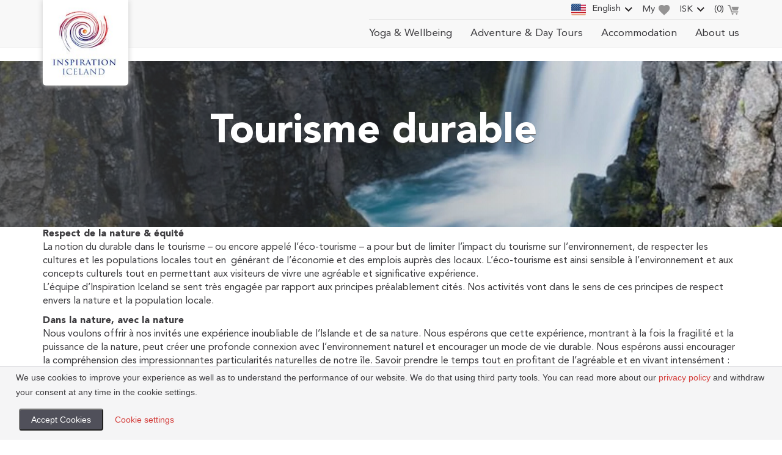

--- FILE ---
content_type: text/html; charset=UTF-8
request_url: https://www.inspiration-iceland.com/a-propos-de-nous/toursimedurable
body_size: 10751
content:
<!--  -->
<!doctype html>
<html lang="en">
<head>
<link rel="preconnect" href="https://d1xcc5iosvch6m.cloudfront.net" />
<link rel="preconnect" href="https://d1k47f4adczumk.cloudfront.net" />
<link rel="preconnect" href="https://imgcdn.bokun.tools" />
<link rel="dns-prefetch" href="https://d1xcc5iosvch6m.cloudfront.net" />
<link rel="dns-prefetch" href="https://d1k47f4adczumk.cloudfront.net" />
<link rel="dns-prefetch" href="https://imgcdn.bokun.tools" />

<!-- Google Tag Manager -->
<script data-cfasync="false" type="text/javascript">
  var dataLayer = dataLayer || [];
</script>
<script data-cfasync="false">(function(w,d,s,l,i){w[l]=w[l]||[];w[l].push({'gtm.start':
new Date().getTime(),event:'gtm.js'});var f=d.getElementsByTagName(s)[0],
j=d.createElement(s),dl=l!='dataLayer'?'&l='+l:'';j.async=true;j.src=
'https://www.googletagmanager.com/gtm.js?id='+i+dl;f.parentNode.insertBefore(j,f);
})(window,document,'script','dataLayer','GTM-P976LNV');</script>
<!-- End Google Tag Manager -->


<style type="text/css">
@font-face{font-family:'Avenir LT Std';src:url(/assets/fonts/AvenirLTStd-Medium.eot);src:url(/assets/fonts/AvenirLTStd-Medium.eot?#iefix) format('embedded-opentype'),url(/assets/fonts/AvenirLTStd-Medium.woff) format('woff'),url(/assets/fonts/AvenirLTStd-Medium.ttf) format('truetype');font-weight:500;font-style:normal}@font-face{font-family:'Avenir LT Std';src:url(/assets/fonts/AvenirLTStd-MediumOblique.eot);src:url(/assets/fonts/AvenirLTStd-MediumOblique.eot?#iefix) format('embedded-opentype'),url(/assets/fonts/AvenirLTStd-MediumOblique.woff) format('woff'),url(/assets/fonts/AvenirLTStd-MediumOblique.ttf) format('truetype');font-weight:500;font-style:italic}@font-face{font-family:'Avenir LT Std';src:url(/assets/fonts/AvenirLTStd-Black.eot);src:url(/assets/fonts/AvenirLTStd-Black.eot?#iefix) format('embedded-opentype'),url(/assets/fonts/AvenirLTStd-Black.woff) format('woff'),url(/assets/fonts/AvenirLTStd-Black.ttf) format('truetype');font-weight:900;font-style:normal}@font-face{font-family:'Avenir LT Std';src:url(/assets/fonts/AvenirLTStd-BlackOblique.eot);src:url(/assets/fonts/AvenirLTStd-BlackOblique.eot?#iefix) format('embedded-opentype'),url(/assets/fonts/AvenirLTStd-BlackOblique.woff) format('woff'),url(/assets/fonts/AvenirLTStd-BlackOblique.ttf) format('truetype');font-weight:900;font-style:italic}@font-face{font-family:'Avenir LT Std';src:url(/assets/fonts/AvenirLTStd-BookOblique.eot);src:url(/assets/fonts/AvenirLTStd-BookOblique.eot?#iefix) format('embedded-opentype'),url(/assets/fonts/AvenirLTStd-BookOblique.woff) format('woff'),url(/assets/fonts/AvenirLTStd-BookOblique.ttf) format('truetype');font-weight:400;font-style:italic}@font-face{font-family:'Avenir LT Std';src:url(/assets/fonts/AvenirLTStd-Book.eot);src:url(/assets/fonts/AvenirLTStd-Book.eot?#iefix) format('embedded-opentype'),url(/assets/fonts/AvenirLTStd-Book.woff) format('woff'),url(/assets/fonts/AvenirLTStd-Book.ttf) format('truetype');font-weight:400;font-style:normal}@font-face{font-family:'Avenir LT Std';src:url(/assets/fonts/AvenirLTStd-Oblique.eot);src:url(/assets/fonts/AvenirLTStd-Oblique.eot?#iefix) format('embedded-opentype'),url(/assets/fonts/AvenirLTStd-Oblique.woff) format('woff'),url(/assets/fonts/AvenirLTStd-Oblique.ttf) format('truetype');font-weight:400;font-style:italic}@font-face{font-family:'Avenir LT Std';src:url(/assets/fonts/AvenirLTStd-Roman.eot);src:url(/assets/fonts/AvenirLTStd-Roman.eot?#iefix) format('embedded-opentype'),url(/assets/fonts/AvenirLTStd-Roman.woff) format('woff'),url(/assets/fonts/AvenirLTStd-Roman.ttf) format('truetype');font-weight:400;font-style:normal}html{height:100%}body,html{margin:0;padding:0}body{font-family:'Avenir LT Std';padding-top:80px}a{color:#d43e3b}h1,h2,h3,h4,h5,p{margin:0 0 15px;padding:0}a{text-decoration: none;}@media (min-width:768px){.navbar-toggle{display: none}.navbar-nav{float:left;margin:0}.navbar-nav>li{float: left}.navbar-nav>li>a {padding-top: 15px;padding-bottom: 15px}}.open>.dropdown-menu{display: block}.container, .container-fluid { margin-right: auto; margin-left: auto }@media (min-width:1200px) {.container { width: 1170px } }@media (min-width:992px) {.container { width: 970px } }.row { margin-right: -15px; margin-left: -15px}.bold{font-weight:700}header{margin-bottom:20px; padding:0;position:relative} .logo{display:inline-block;background:url(/assets/images/inspiration-ice-logo.jpg) left top no-repeat;}.navbar-fixed-top{position:fixed;right:0;left:0;z-index:1030}.navbar-fixed-top{top:0;border-width: 0 0 1px}.navbar-default{background-color:rgba(255,255,255,0.4)!important;border:none;border-radius:0;margin-bottom:0;border-bottom:1px solid #fff!important}.navbar-default .navbar-nav>li{padding:12px 0;margin-left:30px}.navbar-default .navbar-nav>li:first-child{margin-left:0}.navbar-default .navbar-nav>li>a{font-size:17px;font-weight:100;padding:0;display:inline-block}.navbar-default .navbar-nav>li>span{font-size:17px;font-weight:100;padding:30px 0;color:#3e3d40;display:inline-block}.navbar-default .navbar-nav>li>a.selected,.navbar-default .navbar-nav>li>a:focus,.navbar-default .navbar-nav>li>a:hover{color:#ff423f}.navbar-right{margin-right:0px!important;}.custom-fixed-top{border-bottom:1px solid #c8e5e8}.main-navigation{clear:right;border-top:1px solid #d8d8d8;margin-right:0}.top-navigation{float:right;margin:0;padding:0;list-style:none}.top-navigation li{display:inline-block;margin:0 0 0 15px;float:left}.top-navigation li li{float:none}.top-navigation li a{display:block;line-height:32px;color:#3e3d40;position:relative;font-size:15px}.top-navigation li.add-cart a{padding-right:25px}.top-navigation li a.favourite{padding-right:25px}.add-cart a .cart-icon,.details-fav-section .my-favourite,.top-navigation li a .my-favourite{background-image:url(/assets/images/sprite-icons.png);background-repeat:no-repeat}.details-fav-section .my-favourite,.top-navigation li a .my-favourite{height:17px;width:20px;display:inline-block;position:absolute;right:0;top:8px}.details-fav-section .my-favourite{top:0}.top-navigation li a .no-favourite{background-position:-96px -192px}.top-navigation li a .favourite-added{background-position:-96px -160px}.tour-add-favourite i{font-style:normal}.currency-selector .arrow{background:url(/assets/images/sprite-icons.png) left -123px no-repeat;width:14px;height:17px;position:absolute;right:0;top:7px}.currency-selector .dropdown-toggle{padding-right:20px}.currency-selector .dropdown-menu a{color:#3e3d40;position:relative}.currency-selector .dropdown-menu a span{background-image:url(/assets/images/sprite-icons.png);background-repeat:no-repeat;width:20px;height:20px;content:'';display:inline-block;/*position:absolute;left:0;top:0*/float:left;margin-right: 5px;}.euro-icon{background-position:-1px top}.gbp-icon{background-position:-1px -64px}.isk-icon{background-position:-1px -32px}.usd-icon {background-position:-1px -96px}.zar-icon{background-position:-127px -158px}.currency-selector .dropdown-toggle a{display:inline-block;background-repeat:no-repeat;color:#3e3d40}.currency-selector .dropdown-menu:after,.currency-selector .dropdown-menu:before{position:absolute;content:'';display:inline-block;right:25px}.currency-selector .dropdown-menu:before{top:-7px;border-right:7px solid transparent;border-left:7px solid transparent;border-bottom:7px solid #ccc}.currency-selector .dropdown-menu:after{top:-6px;border-right:7px solid transparent;border-left:7px solid transparent;border-bottom:7px solid #fff}.currency-selector .dropdown-menu .currency-title{border-bottom:1px solid #9b9b9b;margin-bottom:5px;padding-bottom:5px;cursor:auto}.currency-selector .dropdown-menu{padding:10px 15px;margin:0;top:115%;width:180px;left:auto;right:-22px}.currency-selector .dropdown-menu h3{font-size:15px;padding:0px 0 5px ;margin-bottom:10px!important; margin-top:0px!important; }.currency-selector .dropdown-menu ul{padding:0;margin:0}.currency-selector .dropdown-menu li{display:block;margin-bottom:10px;margin-left:0}.currency-selector .dropdown-menu a{padding:0;display:block;line-height:23px;margin:0}.currency-selector .dropdown-menu li:last-child{margin:0 0 5px}.currency-selector .dropdown-menu li a:hover,.navbar-nav li.dropdown .dropdown-menu li a:focus{background-color:transparent;color:#3e3d40}.dropdown-menu b,.dropdown-toggle b{font-weight:400!important;}.dropdown-toggle b{display:none}.add-cart a .cart-icon{background-position:-96px -128px;width:20px;position:absolute;right:0;height:20px;line-height:20px;top:8px}.add-cart a .cart-icon-filled{background-position:-96px -96px}.top-navigation li.currency-selector{position:relative;cursor:pointer}.container,.container-fluid{margin-right:auto;margin-left:auto;padding-left:15px;padding-right:15px}.nav>li,.nav>li>a{display:block;position:relative}.nav-justified>.dropdown .dropdown-menu,.nav-tabs.nav-justified>.dropdown .dropdown-menu{top:auto;left:auto}.nav>li,.nav>li>a,.navbar{position:relative}@media (min-width:768px){.container{width:750px}}@media (min-width:992px){.container{width:970px}}@media (min-width:1200px){.container{width:1170px}}.dropdown-menu{display: none;}.row{margin-left:-15px;margin-right:-15px}.col-lg-1,.col-lg-10,.col-lg-11,.col-lg-12,.col-lg-2,.col-lg-3,.col-lg-4,.col-lg-5,.col-lg-6,.col-lg-7,.col-lg-8,.col-lg-9,.col-md-1,.col-md-10,.col-md-11,.col-md-12,.col-md-2,.col-md-3,.col-md-4,.col-md-5,.col-md-6,.col-md-7,.col-md-8,.col-md-9,.col-sm-1,.col-sm-10,.col-sm-11,.col-sm-12,.col-sm-2,.col-sm-3,.col-sm-4,.col-sm-5,.col-sm-6,.col-sm-7,.col-sm-8,.col-sm-9,.col-xs-1,.col-xs-10,.col-xs-11,.col-xs-12,.col-xs-2,.col-xs-3,.col-xs-4,.col-xs-5,.col-xs-6,.col-xs-7,.col-xs-8,.col-xs-9{position:relative;min-height:1px;padding-left:15px;padding-right:15px}.col-xs-1,.col-xs-10,.col-xs-11,.col-xs-12,.col-xs-2,.col-xs-3,.col-xs-4,.col-xs-5,.col-xs-6,.col-xs-7,.col-xs-8,.col-xs-9{float:left}.col-xs-12{width:100%}@media (min-width:768px){.col-sm-1,.col-sm-10,.col-sm-11,.col-sm-12,.col-sm-2,.col-sm-3,.col-sm-4,.col-sm-5,.col-sm-6,.col-sm-7,.col-sm-8,.col-sm-9{float:left}.col-sm-12{width:100%}.col-sm-11{width:91.66666667%}.col-sm-10{width:83.33333333%}.col-sm-9{width:75%}.col-sm-8{width:66.66666667%}.col-sm-7{width:58.33333333%}.col-sm-6{width:50%}.col-sm-5{width:41.66666667%}.col-sm-4{width:33.33333333%}.col-sm-3{width:25%}.col-sm-2{width:16.66666667%}.col-sm-1{width:8.33333333%}}@media (min-width:992px){.col-md-1,.col-md-10,.col-md-11,.col-md-12,.col-md-2,.col-md-3,.col-md-4,.col-md-5,.col-md-6,.col-md-7,.col-md-8,.col-md-9{float:left}.col-md-12{width:100%}.col-md-11{width:91.66666667%}.col-md-10{width:83.33333333%}.col-md-9{width:75%}.col-md-8{width:66.66666667%}.col-md-7{width:58.33333333%}.col-md-6{width:50%}.col-md-5{width:41.66666667%}.col-md-4{width:33.33333333%}.col-md-3{width:25%}.col-md-2{width:16.66666667%}.col-md-1{width:8.33333333%}}@media (min-width:1200px){.col-lg-1,.col-lg-10,.col-lg-11,.col-lg-12,.col-lg-2,.col-lg-3,.col-lg-4,.col-lg-5,.col-lg-6,.col-lg-7,.col-lg-8,.col-lg-9{float:left}.col-lg-12{width:100%}.col-lg-11{width:91.66666667%}.col-lg-10{width:83.33333333%}.col-lg-9{width:75%}.col-lg-8{width:66.66666667%}.col-lg-7{width:58.33333333%}.col-lg-6{width:50%}.col-lg-5{width:41.66666667%}.col-lg-4{width:33.33333333%}.col-lg-3{width:25%}.col-lg-2{width:16.66666667%}.col-lg-1{width:8.33333333%}}.nav{margin-bottom:0;padding-left:0;list-style:none}.nav>li>a{padding:10px 15px}.nav>li>a:focus,.nav>li>a:hover{text-decoration:none;background-color:#eee}.nav>li.disabled>a{color:#777}.nav>li.disabled>a:focus,.nav>li.disabled>a:hover{color:#777;text-decoration:none;background-color:transparent;cursor:not-allowed}.nav .open>a,.nav .open>a:focus,.nav .open>a:hover{background-color:#eee;border-color:#337ab7}.nav .nav-divider{height:1px;margin:9px 0;overflow:hidden;background-color:#e5e5e5}.nav>li>a>img{max-width:none}.nav-tabs{border-bottom:1px solid #ddd}.nav-tabs>li{float:left;margin-bottom:-1px}.nav-tabs>li>a{margin-right:2px;line-height:1.42857143;border:1px solid transparent;border-radius:4px 4px 0 0}.nav-tabs>li>a:hover{border-color:#eee #eee #ddd}.nav-tabs>li.active>a,.nav-tabs>li.active>a:focus,.nav-tabs>li.active>a:hover{color:#555;background-color:#fff;border:1px solid #ddd;border-bottom-color:transparent;cursor:default}.nav-tabs.nav-justified{width:100%;border-bottom:0}.nav-tabs.nav-justified>li{float:none}.nav-tabs.nav-justified>li>a{text-align:center;margin-bottom:5px;margin-right:0;border-radius:4px}.nav-tabs.nav-justified>.active>a,.nav-tabs.nav-justified>.active>a:focus,.nav-tabs.nav-justified>.active>a:hover{border:1px solid #ddd}@media (min-width:768px){.nav-tabs.nav-justified>li{display:table-cell;width:1%}.nav-tabs.nav-justified>li>a{margin-bottom:0;border-bottom:1px solid #ddd;border-radius:4px 4px 0 0}.nav-tabs.nav-justified>.active>a,.nav-tabs.nav-justified>.active>a:focus,.nav-tabs.nav-justified>.active>a:hover{border-bottom-color:#fff}}.nav-pills>li{float:left}.nav-justified>li,.nav-stacked>li{float:none}.nav-pills>li>a{border-radius:4px}.nav-pills>li+li{margin-left:2px}.nav-pills>li.active>a,.nav-pills>li.active>a:focus,.nav-pills>li.active>a:hover{color:#fff;background-color:#337ab7}.nav-stacked>li+li{margin-top:2px;margin-left:0}.nav-justified{width:100%}.nav-justified>li>a{text-align:center;margin-bottom:5px}.nav-tabs-justified{border-bottom:0}.nav-tabs-justified>li>a{margin-right:0;border-radius:4px}.nav-tabs-justified>.active>a,.nav-tabs-justified>.active>a:focus,.nav-tabs-justified>.active>a:hover{border:1px solid #ddd}@media (min-width:768px){.nav-justified>li{display:table-cell;width:1%}.nav-justified>li>a{margin-bottom:0}.nav-tabs-justified>li>a{border-bottom:1px solid #ddd;border-radius:4px 4px 0 0}.nav-tabs-justified>.active>a,.nav-tabs-justified>.active>a:focus,.nav-tabs-justified>.active>a:hover{border-bottom-color:#fff}}.tab-content>.tab-pane{display:none}.tab-content>.active{display:block}.nav-tabs .dropdown-menu{margin-top:-1px;border-top-right-radius:0;border-top-left-radius:0}.navbar{min-height:50px;margin-bottom:20px;border:1px solid transparent}.navbar-collapse{overflow-x:visible;padding-right:15px;padding-left:15px;border-top:1px solid transparent;-webkit-box-shadow:inset 0 1px 0 rgba(255,255,255,.1);box-shadow:inset 0 1px 0 rgba(255,255,255,.1);-webkit-overflow-scrolling:touch}.navbar-collapse.in{overflow-y:auto}.navbar-fixed-bottom .navbar-collapse,.navbar-fixed-top .navbar-collapse{max-height:340px}@media (max-device-width:480px) and (orientation:landscape){.navbar-fixed-bottom .navbar-collapse,.navbar-fixed-top .navbar-collapse{max-height:200px}}.container-fluid>.navbar-collapse,.container-fluid>.navbar-header,.container>.navbar-collapse,.container>.navbar-header{margin-right:-15px;margin-left:-15px}@media (min-width:768px){.navbar{border-radius:4px}.navbar-header{float:left}.navbar-collapse{width:auto;border-top:0;-webkit-box-shadow:none;box-shadow:none}.navbar-collapse.collapse{display:block!important;height:auto!important;padding-bottom:0;overflow:visible!important}.navbar-collapse.in{overflow-y:visible}.navbar-fixed-bottom .navbar-collapse,.navbar-fixed-top .navbar-collapse,.navbar-static-top .navbar-collapse{padding-left:0;padding-right:0}.container-fluid>.navbar-collapse,.container-fluid>.navbar-header,.container>.navbar-collapse,.container>.navbar-header{margin-right:0;margin-left:0}.navbar-static-top{border-radius:0}}.navbar-static-top{z-index:1000;border-width:0 0 1px}.navbar-fixed-bottom,.navbar-fixed-top{position:fixed;right:0;left:0;z-index:1030}.navbar-fixed-top{top:0;border-width:0 0 1px}.navbar-fixed-bottom{bottom:0;margin-bottom:0;border-width:1px 0 0}.navbar-brand{float:left;padding:15px;font-size:18px;line-height:20px;height:50px}.navbar-brand:focus,.navbar-brand:hover{text-decoration:none}.navbar-brand>img{display:block}@media (min-width:768px){.navbar-fixed-bottom,.navbar-fixed-top{border-radius:0}.navbar>.container .navbar-brand,.navbar>.container-fluid .navbar-brand{margin-left:-15px}}.navbar-toggle{position:relative;float:right;margin-right:15px;padding:9px 10px;margin-top:8px;margin-bottom:8px;background-color:transparent;background-image:none;border:1px solid transparent;border-radius:4px}.navbar-toggle:focus{outline:0}.navbar-toggle .icon-bar{display:block;width:22px;height:2px;border-radius:1px}.navbar-toggle .icon-bar+.icon-bar{margin-top:4px}.navbar-nav{margin:7.5px -15px}.navbar-nav>li>a{padding-top:10px;padding-bottom:10px;line-height:20px}@media (max-width:767px){.navbar-nav .open .dropdown-menu{position:static;float:none;width:auto;margin-top:0;background-color:transparent;border:0;-webkit-box-shadow:none;box-shadow:none}.navbar-nav .open .dropdown-menu .dropdown-header,.navbar-nav .open .dropdown-menu>li>a{padding:5px 15px 5px 25px}.navbar-nav .open .dropdown-menu>li>a{line-height:20px}.navbar-nav .open .dropdown-menu>li>a:focus,.navbar-nav .open .dropdown-menu>li>a:hover{background-image:none}}@media (min-width:768px){.navbar-toggle{display:none}.navbar-nav{float:left;margin:0}.navbar-nav>li{float:left}.navbar-nav>li>a{padding-top:15px;padding-bottom:15px}}.navbar-form{padding:10px 15px;border-top:1px solid transparent;border-bottom:1px solid transparent;-webkit-box-shadow:inset 0 1px 0 rgba(255,255,255,.1),0 1px 0 rgba(255,255,255,.1);box-shadow:inset 0 1px 0 rgba(255,255,255,.1),0 1px 0 rgba(255,255,255,.1);margin:8px -15px}@media (min-width:768px){.navbar-form .form-control-static,.navbar-form .form-group{display:inline-block}.navbar-form .control-label,.navbar-form .form-group{margin-bottom:0;vertical-align:middle}.navbar-form .form-control{display:inline-block;width:auto;vertical-align:middle}.navbar-form .input-group{display:inline-table;vertical-align:middle}.navbar-form .input-group .form-control,.navbar-form .input-group .input-group-addon,.navbar-form .input-group .input-group-btn{width:auto}.navbar-form .input-group>.form-control{width:100%}.navbar-form .checkbox,.navbar-form .radio{display:inline-block;margin-top:0;margin-bottom:0;vertical-align:middle}.navbar-form .checkbox label,.navbar-form .radio label{padding-left:0}.navbar-form .checkbox input[type=checkbox],.navbar-form .radio input[type=radio]{position:relative;margin-left:0}.navbar-form .has-feedback .form-control-feedback{top:0}.navbar-form{width:auto;border:0;margin-left:0;margin-right:0;padding-top:0;padding-bottom:0;-webkit-box-shadow:none;box-shadow:none}}@media (max-width:767px){.navbar-form .form-group{margin-bottom:5px}.navbar-form .form-group:last-child{margin-bottom:0}}.navbar-nav>li>.dropdown-menu{margin-top:0;border-top-right-radius:0;border-top-left-radius:0}.navbar-fixed-bottom .navbar-nav>li>.dropdown-menu{margin-bottom:0;border-radius:4px 4px 0 0}.navbar-btn{margin-top:8px;margin-bottom:8px}.navbar-btn.btn-sm{margin-top:10px;margin-bottom:10px}.navbar-btn.btn-xs{margin-top:14px;margin-bottom:14px}.navbar-text{margin-top:15px;margin-bottom:15px}@media (min-width:768px){.navbar-text{float:left;margin-left:15px;margin-right:15px}.navbar-left{float:left!important}.navbar-right{float:right!important;margin-right:-15px}.navbar-right~.navbar-right{margin-right:0}}.navbar-default{background-color:#f8f8f8;border-color:#e7e7e7}.navbar-default .navbar-brand{color:#777}.navbar-default .navbar-brand:focus,.navbar-default .navbar-brand:hover{color:#5e5e5e;background-color:transparent}.navbar-default .navbar-nav>li>a,.navbar-default .navbar-text{color:#777}.navbar-default .navbar-nav>li>a:focus,.navbar-default .navbar-nav>li>a:hover{color:#333;background-color:transparent}.navbar-default .navbar-nav>.active>a,.navbar-default .navbar-nav>.active>a:focus,.navbar-default .navbar-nav>.active>a:hover{color:#555;background-color:#e7e7e7}.navbar-default .navbar-nav>.disabled>a,.navbar-default .navbar-nav>.disabled>a:focus,.navbar-default .navbar-nav>.disabled>a:hover{color:#ccc;background-color:transparent}.navbar-default .navbar-toggle{border-color:#ddd}.navbar-default .navbar-toggle:focus,.navbar-default .navbar-toggle:hover{background-color:#ddd}.navbar-default .navbar-toggle .icon-bar{background-color:#888}.navbar-default .navbar-collapse,.navbar-default .navbar-form{border-color:#e7e7e7}.navbar-default .navbar-nav>.open>a,.navbar-default .navbar-nav>.open>a:focus,.navbar-default .navbar-nav>.open>a:hover{background-color:#e7e7e7;color:#555}@media (max-width:767px){.navbar-default .navbar-nav .open .dropdown-menu>li>a{color:#777}.navbar-default .navbar-nav .open .dropdown-menu>li>a:focus,.navbar-default .navbar-nav .open .dropdown-menu>li>a:hover{color:#333;background-color:transparent}.navbar-default .navbar-nav .open .dropdown-menu>.active>a,.navbar-default .navbar-nav .open .dropdown-menu>.active>a:focus,.navbar-default .navbar-nav .open .dropdown-menu>.active>a:hover{color:#555;background-color:#e7e7e7}.navbar-default .navbar-nav .open .dropdown-menu>.disabled>a,.navbar-default .navbar-nav .open .dropdown-menu>.disabled>a:focus,.navbar-default .navbar-nav .open .dropdown-menu>.disabled>a:hover{color:#ccc;background-color:transparent}}.navbar-default .navbar-link{color:#777}.navbar-default .navbar-link:hover{color:#333}.navbar-default .btn-link{color:#777}.navbar-default .btn-link:focus,.navbar-default .btn-link:hover{color:#333}.navbar-default .btn-link[disabled]:focus,.navbar-default .btn-link[disabled]:hover,fieldset[disabled] .navbar-default .btn-link:focus,fieldset[disabled] .navbar-default .btn-link:hover{color:#ccc}.navbar-inverse{background-color:#222;border-color:#080808}.navbar-inverse .navbar-brand{color:#9d9d9d}.navbar-inverse .navbar-brand:focus,.navbar-inverse .navbar-brand:hover{color:#fff;background-color:transparent}.navbar-inverse .navbar-nav>li>a,.navbar-inverse .navbar-text{color:#9d9d9d}.navbar-inverse .navbar-nav>li>a:focus,.navbar-inverse .navbar-nav>li>a:hover{color:#fff;background-color:transparent}.navbar-inverse .navbar-nav>.active>a,.navbar-inverse .navbar-nav>.active>a:focus,.navbar-inverse .navbar-nav>.active>a:hover{color:#fff;background-color:#080808}.navbar-inverse .navbar-nav>.disabled>a,.navbar-inverse .navbar-nav>.disabled>a:focus,.navbar-inverse .navbar-nav>.disabled>a:hover{color:#444;background-color:transparent}.navbar-inverse .navbar-toggle{border-color:#333}.navbar-inverse .navbar-toggle:focus,.navbar-inverse .navbar-to<strong></strong>ggle:hover{background-color:#333}.navbar-inverse .navbar-toggle .icon-bar{background-color:#fff}.navbar-inverse .navbar-collapse,.navbar-inverse .navbar-form{border-color:#101010}.navbar-inverse .navbar-nav>.open>a,.navbar-inverse .navbar-nav>.open>a:focus,.navbar-inverse .navbar-nav>.open>a:hover{background-color:#080808;color:#fff}@media (max-width:767px){.navbar-inverse .navbar-nav .open .dropdown-menu>.dropdown-header{border-color:#080808}.navbar-inverse .navbar-nav .open .dropdown-menu .divider{background-color:#080808}.navbar-inverse .navbar-nav .open .dropdown-menu>li>a{color:#9d9d9d}.navbar-inverse .navbar-nav .open .dropdown-menu>li>a:focus,.navbar-inverse .navbar-nav .open .dropdown-menu>li>a:hover{color:#fff;background-color:transparent}.navbar-inverse .navbar-nav .open .dropdown-menu>.active>a,.navbar-inverse .navbar-nav .open .dropdown-menu>.active>a:focus,.navbar-inverse .navbar-nav .open .dropdown-menu>.active>a:hover{color:#fff;background-color:#080808}.navbar-inverse .navbar-nav .open .dropdown-menu>.disabled>a,.navbar-inverse .navbar-nav .open .dropdown-menu>.disabled>a:focus,.navbar-inverse .navbar-nav .open .dropdown-menu>.disabled>a:hover{color:#444;background-color:transparent}}.navbar-inverse .navbar-link{color:#9d9d9d}.navbar-inverse .navbar-link:hover{color:#fff}.navbar-inverse .btn-link{color:#9d9d9d}.navbar-inverse .btn-link:focus,.navbar-inverse .btn-link:hover{color:#fff}.navbar-inverse .btn-link[disabled]:focus,.navbar-inverse .btn-link[disabled]:hover,fieldset[disabled] .navbar-inverse .btn-link:focus,fieldset[disabled] .navbar-inverse .btn-link:hover{color:#444}.clearfix:after,.clearfix:before,.container-fluid:after,.container-fluid:before,.container:after,.container:before,.form-horizontal .form-group:after,.form-horizontal .form-group:before,.nav:after,.nav:before,.navbar-collapse:after,.navbar-collapse:before,.navbar-header:after,.navbar-header:before,.navbar:after,.navbar:before,.row:after,.row:before{content:" ";display:table}.clearfix:after,.container-fluid:after,.container:after,.form-horizontal .form-group:after,.nav:after,.navbar-collapse:after,.navbar-header:after,.navbar:after,.row:after{clear:both}.center-block{display:block;margin-left:auto;margin-right:auto}.pull-right{float:right!important}.pull-left{float:left!important}.hide{display:none!important}.show{display:block!important}.hidden,.visible-lg,.visible-lg-block,.visible-lg-inline,.visible-lg-inline-block,.visible-md,.visible-md-block,.visible-md-inline,.visible-md-inline-block,.visible-sm,.visible-sm-block,.visible-sm-inline,.visible-sm-inline-block,.visible-xs,.visible-xs-block,.visible-xs-inline,.visible-xs-inline-block{display:none!important}@-ms-viewport{width:device-width}@media (max-width:767px){.visible-xs,.visible-xs-block{display:block!important}.visible-xs-inline{display:inline!important}.visible-xs-inline-block{display:inline-block!important}}@media (min-width:768px) and (max-width:991px){.visible-sm,.visible-sm-block{display:block!important}.visible-sm-inline{display:inline!important}.visible-sm-inline-block{display:inline-block!important}}@media (min-width:992px) and (max-width:1199px){.visible-md,.visible-md-block{display:block!important}.visible-md-inline{display:inline!important}.visible-md-inline-block{display:inline-block!important}}@media (min-width:1200px){.visible-lg,.visible-lg-block{display:block!important}.visible-lg-inline{display:inline!important}.visible-lg-inline-block{display:inline-block!important}.hidden-lg{display:none!important}}@media (max-width:767px){.hidden-xs{display:none!important}}@media (min-width:768px) and (max-width:991px){.hidden-sm{display:none!important}}@media (min-width:992px) and (max-width:1199px){.hidden-md{display:none!important} }.dropdown-menu li a span, .dropdown-toggle b{display:none !important;}
</style>
<title>Inspiration Iceland | Tourisme durable : Inspiration Iceland</title>
<meta charset="utf-8">
<meta http-equiv="Content-Type" content="text/html; charset=utf-8">
<meta name="viewport" content="width=device-width, initial-scale=1, maximum-scale=1.0, user-scalable=no">
<meta name="keywords" content="Inspiration Iceland,  yoga, bien-être, wellness, iceland, Icelande, aventure, travel, adventure, acupuncture, Super jeep tours, Akureyri, Ayurveda, wellbeing, cruise ship tours, aurores boréales, chien de traîneaux, husky,  Northern Lights tours, dog sledding tour, whale watching, horse riding, apartments, appartements,  vacation rental, Spa">
<meta name="description" content="Regard pour la nature - l'équité envers les gens. Nos activités sont alignées avec les principes de traitement respectueux envers les habitants et la nature.">
<meta name="csrf-token" content="2GWKh32h2W4k6pVqLrouCnmbIxqYFzYVFzD6TJCl">

                                            <link rel="preload" href="https://inspiration-iceland-is.s3.eu-west-1.amazonaws.com/images/banner-substainability-20180627110102.jpg" as="image" media="(min-width:1200px)" />
                
<meta property="og:site_name" content="Inspiration Iceland"/>
<meta property="og:title" content="Inspiration Iceland | Tourisme durable : Inspiration Iceland"/>
<meta property="og:url" content="https://www.inspiration-iceland.com/a-propos-de-nous/toursimedurable"/>
<meta property="og:type" content="website"/>
<meta property="og:description" content="Regard pour la nature - l'équité envers les gens. Nos activités sont alignées avec les principes de traitement respectueux envers les habitants et la nature."/>
<link rel="shortcut icon" href="/favicon.ico" type="image/x-icon" />
<link rel="icon" href="/favicon.ico" type="image/x-icon" />
                        <style>
                @media  screen and (min-width:1200px) {.trip-banner {background-image: url("https://inspiration-iceland.imgix.net/images/banner-substainability-20180627110102.jpg?w=2200&h=300&fit=crop&auto=format&q=65") !important; background-position-y: center;}}
                @media  screen and (max-width:1199px) {.trip-banner {background-image: url("https://inspiration-iceland.imgix.net/images/banner-substainability-20180627110102.jpg?w=1200&h=300&fit=crop&auto=format&q=65") !important; background-position-y: center !important;}}
                @media  screen and (max-width:767px) {.trip-banner {background-image: url("https://inspiration-iceland.imgix.net/images/banner-substainability-20180627110102.jpg?w=800&h=260&fit=crop&auto=format&q=65") !important; background-position-y: center !important;}}
                @media  screen and (max-width:480px) {.trip-banner {background-image: url("https://inspiration-iceland.imgix.net/images/banner-substainability-20180627110102.jpg?w=500&h=260&fit=crop&auto=format&q=65") !important; background-position-y: center !important;}}
            </style>
                                        
</head>
<body class="">
<!-- Google Tag Manager (noscript) -->
<noscript><iframe src="https://www.googletagmanager.com/ns.html?id=GTM-P976LNV" height="0" width="0" style="display:none;visibility:hidden"></iframe></noscript>
<!-- End Google Tag Manager (noscript) -->
<style>.navbar-default .navbar-nav > li.logged-menu{display: none;}</style>
<style>.navbar-default .navbar-nav > li.guest-menu{margin-left:0;}</style>
<style>
.language-selector .dropdown-toggle b { display:inline-block!important;}
</style>
<header>
	<nav class="navbar navbar-default navbar-fixed-top">
		<div class="container">
			<!-- Brand and toggle get grouped for better mobile display -->
			<div class="navbar-header">
				<button type="button" class="navbar-toggle collapsed" id="menubtn" data-toggle="collapse" data-target="#bs-example-navbar-collapse-1" aria-expanded="false"> <span class="sr-only">Toggle navigation</span> <span class="icon-bar top-bar"></span> <span class="icon-bar middle-bar"></span> <span class="icon-bar bottom-bar"></span> </button>
				<a class="logo" href="https://www.inspiration-iceland.com"></a>
			</div>

			<div class="favourite-bar ">
				<ul class="top-navigation">

					<li class="currency-selector dropdown language-selector">
						<div class="dropdown-toggle" data-toggle="dropdown">
							<a href="javascript:void(0)">
								
																		<b class="flag-eng">English</b>
																	
							</a>
							<i class="arrow"></i>
						</div>
						<div class="dropdown-menu">
							<ul>
																																						<li><a href="https://www.inspiration-iceland.com/en" title="English" class="language-switcher" data-id="en">
																											<b class="flag-eng">English</b>
																									</a></li>
																																								<li><a href="https://www.inspiration-iceland.com/is" title="Icelandic" class="language-switcher" data-id="is">
																											<b class="flag-ice">Icelandic</b>
																									</a></li>
																																								<li><a href="https://www.inspiration-iceland.com/de" title="German" class="language-switcher" data-id="de">
																											<b class="flag-ger">German</b>
																									</a></li>
																																								<li><a href="https://www.inspiration-iceland.com/fr" title="French" class="language-switcher" data-id="fr">
																											<b class="flag-fre">French</b>
																									</a></li>
																																		</ul>
						</div>
					</li>

											<li class=""><a href="https://www.inspiration-iceland.com/my-favourite" class="favourite">My <span class="my-favourite no-favourite"></span></a></li>
						<!-- to keep selected add extra class "favourite-added" -->
						<li class="currency-selector dropdown">
							<div class="dropdown-toggle currency-link" data-toggle="dropdown">
								<a href="javascript:void(0)" class="isk-icon"><span>ISK</span> <b>Icelandic Krona</b></a>
								<i class="arrow"></i>
							</div>
							<div class="dropdown-menu currency-menu">
								<h3 class="currency-title">Choose currency</h3>
								<ul>
									<li data-currency="EUR" ><a href="javascript:void(0)" ><span class="euro-icon">EUR</span> <b>Euro</b></a></li>
									<li data-currency="GBP" ><a href="javascript:void(0)"><span class="gbp-icon">GBP</span> <b>British Pound</b></a></li>
									<li data-currency="ISK" class=selected><a href="javascript:void(0)"><span class="isk-icon">ISK</span> <b>Icelandic Krona</b></a></li>
									<li data-currency="USD" ><a href="javascript:void(0)"><span class="usd-icon">USD</span> <b>US Dollar</b></a></li>
									<li data-currency="CAD" ><a href="javascript:void(0)" ><span class="usd-icon">CAD</span> <b>Canadian Dollar</b></a></li>
								</ul>
							</div>
						</li>
						<li class="add-cart"><a href="https://www.inspiration-iceland.com/cart/additional-information" class="cart-total">(<span class="tours">0</span>) <span class="cart-icon"></span></a></li>
									</ul>
			</div>

						
				<!-- Collect the nav links, forms, and other content for toggling -->
				<div class="collapse navbar-collapse" id="bs-example-navbar-collapse-1">
					<ul class="nav navbar-nav navbar-right main-navigation">
																	
																																																											
							<li ><a  href="/yoga">Yoga & Wellbeing</a></li>
							
																																																											
							<li ><a  href="/tours">Adventure & Day Tours</a></li>
							
																																																											
							<li ><a  href="/apartment">Accommodation</a></li>
							
																																																																												
							<li ><a  href="/about-us">About us</a></li>
							
															</ul>
					<input type="hidden" name="currencySelect" value="">
				</div>
						<!-- /.navbar-collapse -->
		</div>
		<!-- /.container-fluid -->
	</nav>
</header>
        <div class="container-fluid">
        <div class="row">
            <div class="trip-banner top-banner overlay">
                <div class="tour-text">
                    <div class="container category-title">
                        <section>
                            <h1>Tourisme durable</h1>
                            
                        </section>
                    </div>
                </div>
            </div>
        </div>
    </div>
    <div class="container content-area">
    <p><strong>Respect de la nature &amp; équité</strong><br />
La notion du durable dans le tourisme – ou encore appelé l’éco-tourisme – a pour but de limiter l’impact du tourisme sur l’environnement, de respecter les cultures et les populations locales tout en&nbsp; générant de l’économie et des emplois auprès des locaux. L’éco-tourisme est ainsi sensible à l’environnement et aux concepts culturels tout en permettant aux visiteurs de vivre une agréable et significative expérience.<br />
L’équipe d’Inspiration Iceland se sent très engagée par rapport aux principes préalablement cités. Nos activités vont dans le sens de ces principes de respect envers la nature et la population locale.</p>

<p><strong>Dans la nature, avec la nature</strong><br />
Nous voulons offrir à nos invités une expérience inoubliable de l’Islande et de sa nature. Nous espérons que cette expérience, montrant à la fois la fragilité et la puissance de la nature, peut créer une profonde connexion avec l’environnement naturel et encourager un mode de vie durable. Nous espérons aussi encourager la compréhension des impressionnantes particularités naturelles de notre île. Savoir prendre le temps tout en profitant de l’agréable et en vivant intensément : ainsi est notre philosophie. Nous minimisons les distances de voyage en voiture pour le bénéfice de l’environnement, mais aussi pour donner le temps à nos invités de découvrir la nature profondément et intensément, et de voir plus loin que les incontournables.</p>

<p><strong>Main dans la main</strong><br />
Lors de nos séminaires / retraites et autres activités, nous sommes en étroite relation avec la population locale et nous essayons de permettre à nos invités d’apercevoir la vie quotidienne des Islandais de l’intérieur. Nous supportons aussi les entreprises et les magasins locaux, par exemple en donnant l’opportunité de goûter à la nourriture locale, tout en s’assurant de l’intégration de chacun.</p>

<p>Amicalement,</p>

<p>L’équipe d’Inspiration Iceland</p>

</div>
    
    <div class="container no-print hide" style="display:none;">
        <div class="activity-listing">
            <div class="activity-title">
                <p>Learn the secrets</p><h2> Get Local Advice</h2>            </div>
                                                </div>
                        </div>
        </div>
    </div>
<footer>
    <div class="container-fluid footer-bg">
        <div class="row">
    <div class="container">
        <div class="quicklinks row">

            <div class="col-md-3 col-sm-6 col-xs-12 print ftr-block">
                <h4>Inspiration Iceland </h4>
                <p>Knarrarberg, 605 Akureyri, Iceland<br>Tel. +(354) 865 9429<br><a href="mailto:info@inspiration-iceland.com">info@inspiration-iceland.com</a></p>                
            </div>

            <div class="col-md-3 col-sm-6 col-xs-12 print ftr-block">
            <h4>Support </h4>
                                                                                                                                                                                                                							<p><a href="/terms-and-conditions" title="Terms and conditions" class="">Terms and conditions</a></p>
                                                                                                                                                                                                    							<p><a href="/contact-us" title="Where to find us?" class="">Where to find us?</a></p>
                                                                                                                                                                                                    							<p><a href="/contactform" title="Contact us" class="">Contact us</a></p>
                                                                                                                                                                                                    							<p><a href="/privacy-policy-cookies" title="Privacy Policy & Cookies" class="">Privacy Policy & Cookies</a></p>
                                                        </div>

            <div class="col-md-3 col-sm-6 travel-agency ftr-block">                
                    <h4>Authorised Travel Agency</h4>
                    <p><img src="/assets/images/2011-003.png" alt="Authorized Travel Agency" />Inspiration Iceland is a fully licenced Tour Operator & Travel Agency
                        
                    </p>
            </div>

            <div class="col-md-3 col-sm-6 col-xs-12 ftr-socialicon ftr-block">
                                    <h4>Follow us on</h4>
                    <ul class="ftr-social-icons">
                        <li><a href="https://www.facebook.com/InspirationIceland" target="_blank" class="fb" title="Facebook"></a></li>
                        <li><a href="https://twitter.com/inspirationice" target="_blank" class="tw" title="Twitter"></a></li>
                        <li><a href="https://www.instagram.com/inspirationiceland/" target="_blank" class="ig" title="InstaGram"></a></li>
                        <li><a href="https://www.tripadvisor.in/Attraction_Review-g189954-d2286864-Reviews-Inspiration_Iceland-Akureyri_Northeast_Region.html" target="_blank" class="ta" title="Trip Advisor"></a></li>
                        <li><a href="https://www.youtube.com/channel/UCvhnS7O0LoEkMgHwX1tJuug" target="_blank" class="yt" title="YouTube"></a></li>
                    </ul>
                            </div>

        </div>
    </div>
    </div>
    </div>
</footer>

<link rel="preload" href="/assets/css/v3/bootstrap.css" as="style" onload="this.rel='stylesheet'">
<noscript><link rel="stylesheet" href="/assets/css/v3/bootstrap.css"></noscript>
<!-- GENERAL CSS -->
<link rel="preload" href="/assets/css/v3/general.css?v=1" as="style" onload="this.rel='stylesheet'">
<noscript><link rel="stylesheet" href="/assets/css/v3/general.css?v=1"></noscript>
<!-- BASE CSS -->
<link rel="preload" href="/assets/css/v3/base.css?v=1" as="style" onload="this.rel='stylesheet'">
<noscript><link rel="stylesheet" href="/assets/css/v3/base.css?v=1"></noscript>
<!-- MERGE CSS -->
<link rel="preload" href="/assets/css/v3/merge.min.css" as="style" onload="this.rel='stylesheet'">
<noscript><link rel="stylesheet" href="/assets/css/v3/merge.min.css"></noscript>


<script type="text/javascript">
    var locale = "";
    var currentUrl = "a-propos-de-nous/toursimedurable";
    var baseUrl = "https://www.inspiration-iceland.com";
    var appEnv = "production";
	var currentLanguage = "en";
</script>

<script src="/assets/js/v1/merge-script.js"></script>
<script src="/assets/js/v1/common.js" ></script>
<script type="text/javascript" src="/assets/js/v1/js.cookie.js"></script>

<script src="https://www.inspiration-iceland.com/js/localization.js"></script>
<script type="text/javascript">
/*! loadCSS. [c]2017 Filament Group, Inc. MIT License */
(function(w){
	"use strict";
	/* exported loadCSS */
	var loadCSS = function( href, before, media ){
		// Arguments explained:
		// `href` [REQUIRED] is the URL for your CSS file.
		// `before` [OPTIONAL] is the element the script should use as a reference for injecting our stylesheet <link> before
			// By default, loadCSS attempts to inject the link after the last stylesheet or script in the DOM. However, you might desire a more specific location in your document.
		// `media` [OPTIONAL] is the media type or query of the stylesheet. By default it will be 'all'
		var doc = w.document;
		var ss = doc.createElement( "link" );
		var ref;
		if( before ){
			ref = before;
		}
		else {
			var refs = ( doc.body || doc.getElementsByTagName( "head" )[ 0 ] ).childNodes;
			ref = refs[ refs.length - 1];
		}

		var sheets = doc.styleSheets;
		ss.rel = "stylesheet";
		ss.href = href;
		// temporarily set media to something inapplicable to ensure it'll fetch without blocking render
		ss.media = "only x";

		// wait until body is defined before injecting link. This ensures a non-blocking load in IE11.
		function ready( cb ){
			if( doc.body ){
				return cb();
			}
			setTimeout(function(){
				ready( cb );
			});
		}
		// Inject link
			// Note: the ternary preserves the existing behavior of "before" argument, but we could choose to change the argument to "after" in a later release and standardize on ref.nextSibling for all refs
			// Note: `insertBefore` is used instead of `appendChild`, for safety re: http://www.paulirish.com/2011/surefire-dom-element-insertion/
		ready( function(){
			ref.parentNode.insertBefore( ss, ( before ? ref : ref.nextSibling ) );
		});
		// A method (exposed on return object for external use) that mimics onload by polling document.styleSheets until it includes the new sheet.
		var onloadcssdefined = function( cb ){
			var resolvedHref = ss.href;
			var i = sheets.length;
			while( i-- ){
				if( sheets[ i ].href === resolvedHref ){
					return cb();
				}
			}
			setTimeout(function() {
				onloadcssdefined( cb );
			});
		};

		function loadCB(){
			if( ss.addEventListener ){
				ss.removeEventListener( "load", loadCB );
			}
			ss.media = media || "all";
		}

		// once loaded, set link's media back to `all` so that the stylesheet applies once it loads
		if( ss.addEventListener ){
			ss.addEventListener( "load", loadCB);
		}
		ss.onloadcssdefined = onloadcssdefined;
		onloadcssdefined( loadCB );
		return ss;
	};
	// commonjs
	if( typeof exports !== "undefined" ){
		exports.loadCSS = loadCSS;
	}
	else {
		w.loadCSS = loadCSS;
	}
}( typeof global !== "undefined" ? global : this ));


/*! loadCSS rel=preload polyfill. [c]2017 Filament Group, Inc. MIT License */
(function( w ){
  // rel=preload support test
  if( !w.loadCSS ){
    return;
  }
  var rp = loadCSS.relpreload = {};
  rp.support = function(){
    try {
      return w.document.createElement( "link" ).relList.supports( "preload" );
    } catch (e) {
      return false;
    }
  };

  // loop preload links and fetch using loadCSS
  rp.poly = function(){
    var links = w.document.getElementsByTagName( "link" );
    for( var i = 0; i < links.length; i++ ){
      var link = links[ i ];
      if( link.rel === "preload" && link.getAttribute( "as" ) === "style" ){
        w.loadCSS( link.href, link, link.getAttribute( "media" ) );
        link.rel = null;
      }
    }
  };

  // if link[rel=preload] is not supported, we must fetch the CSS manually using loadCSS
  if( !rp.support() ){
    rp.poly();
    var run = w.setInterval( rp.poly, 300 );
    if( w.addEventListener ){
      w.addEventListener( "load", function(){
        rp.poly();
        w.clearInterval( run );
      } );
    }
    if( w.attachEvent ){
      w.attachEvent( "onload", function(){
        w.clearInterval( run );
      } );
    }
  }
}( this ));
</script>
    
<script>
    currency = "ISK";
    currencyIcon = "&#107;&#114;";
    currencyRate = "1";
    function getCookie(cname) {
        var name = cname + "=";
        var ca = document.cookie.split(';');
        for(var i = 0; i < ca.length; i++) {
            var c = ca[i];
            while (c.charAt(0) == ' ') {
                c = c.substring(1);
            }
            if (c.indexOf(name) == 0) {
                return c.substring(name.length, c.length);
            }
        }
        return "";
    }

    $(function(){
        positionFooter();
        function positionFooter(){
            var padding_top = $("footer").css("padding-top").replace("px", "");
            var page_height = $(document.body).height() - padding_top;
            var window_height = $(window).height();
            var difference = window_height - page_height;
            if (difference < 0)
                difference = 0;

            $("footer").css({
                padding: difference + "px 0 0 0"
            })
        }
        $(window).resize(positionFooter);
    });

</script>
<link rel="preload" href="/assets/css/v3/theme.css" as="style" onload="this.rel='stylesheet'">
<noscript><link rel="stylesheet" href="/assets/css/v3/theme.css"></noscript>
</body>
</html>


--- FILE ---
content_type: text/css
request_url: https://www.inspiration-iceland.com/assets/css/v3/general.css?v=1
body_size: 3489
content:
.trip-banner { background: url(https://d1xcc5iosvch6m.cloudfront.net/banners/seljalandsfoss-2560.jpg) center center no-repeat; background-size: auto auto;background-size:cover!important;padding:80px 0}
.favourite-banner { background: url(https://d1k47f4adczumk.cloudfront.net/images/dayshoreexcursion-banner.jpg) center center no-repeat; background-size: auto auto;background-size:cover!important;padding:80px 0}

.overlay .tour-text{background-image:linear-gradient(to left,rgba(255,255,255,0) 0,#444 140%);margin:-80px 0;padding:80px 0}
.favourite-tour-banner{text-align:center; margin-bottom: 30px;}
.custom-page-banner { padding:80px 0px!important;}
.slide-banner section,.slide-banner-small section,.top-banner section,.tours-banner section{padding:0;font-size:20px;line-height:26px;color:#fff;margin:0;border:none!important}
.tour-text section{width:95%}
.slide-banner h1,.top-banner h1,.tours-banner h1{font-size:36px; margin:0px 0px 15px 0px; }
.category-title h1 {font-size: 66px; color: #fff; font-weight: 900; margin-bottom: 40px; text-align: center;}
.tours-banner { padding: 50px 0px 20px 0px;}
.tours-banner p { font-size: 18px; margin-bottom: 5px; }
.slide-banner h1,.slide-banner p,.slide-banner-small h1,.slide-banner-small p,.top-banner h1 {text-shadow:0 1px 1px #3e3d40}
.slide-banner-small section{position:absolute;z-index:1;left:25px;top:0}
.slide-banner-small img{width:100%}
.activity-listing{padding-top:50px;padding-bottom:30px}
.activity-footer,.activity-title{display:block;clear:both;padding:0}
.activity-title{margin-bottom:30px; text-align: center;}
.activity-title h2{font-size:34px;font-weight:400;margin-bottom:0;line-height:38px; margin-top: 0px;}
.activity-title p{display:block;text-transform:uppercase;font-size:14px;line-height:15px;margin-bottom:5px;position:relative}
/*.activity-title p:before{display:block;background:url(../../images/sprite-icons.png) -64px top no-repeat;position:absolute;left:0;top:0;width:18px;height:16px}*/
.activity-list .thumbimg{height:153px;overflow:hidden}
.activity-list .thumbimg img{max-height:100%;width:100%;display:block;height:153px}
.activity-list .caption{padding:10px;font-size:16px}
.activity-list .caption h3{font-size:21px;font-weight:400;margin-bottom:5px}
.timesnap{margin-bottom:10px;font-size:24px}
.timesnap:after{clear:both;height:0;display:block}
.timesnap b{font-size:14px!important}
.timesnap .cp-time{font-size:13px;float:left;padding-top:5px;position:relative; line-height: 13px;}
.timesnap .cp-time b{display:block;margin-bottom:10px}
.timesnap .cp-price{float:right;text-align:right}
.timesnap .cp-price b{font-weight:400!important;text-decoration:line-through;color:#d43e3b}
.result-list-horizontal .tour-duration i,.timesnap span i{background:url(../../images/sprite-icons.png) -64px -32px no-repeat;width:14px;float:left;height:14px;display:inline-block; font-size:0;margin-right:4px}
.activity-footer{text-align:center;padding-top:15px}
.activity-footer a, .activity-footer button{font-size:22px;color:#3e3d40;display:inline-block;padding:4px 38px 4px 20px;border-color:transparent;border-width:2px;border-style:solid;position:relative; background: none;}
.activity-footer a:hover, .activity-footer button:hover{border:2px solid #41ad9c;color:#41ad9c;border-radius:25px}
.activity-footer a:after, .activity-footer button:after{background:url(../../images/sprite-icons.png) -64px -160px no-repeat;width:17px;height:17px;display:block;position:absolute; right:11px;top:12px; content: '';}
.review-read-more a:after{top:8px;}
.activity-footer a:hover:after{background-position:-64px -192px;}
.activity-footer a.load-more, .activity-footer button{ padding-right:48px!important; }
.activity-footer a.load-more:after, .activity-footer button:after{ background-position:-62px -160px; transform:rotate(90deg); right: 20px;  content: '';}
.activity-footer a.load-more:hover:after, .activity-footer button:hover:after{background-position:-62px -192px}
.activity-footer button:disabled {opacity: 0.3; display: none;} /* REMOVE BUTTON ON DISABLED MODE */
/*.activity-footer button:disabled:hover { border: 2px solid transparent!important; color: #3e3d40;}
.activity-footer button:disabled:hover:after { background-position:-62px -160px!important;}*/
.list-controls{margin:0 -12px}
.carousel-inner .item, .swiper-wrapper .swiper-slide{    width: calc(33% - 24px); margin: 0 12px 24px;}
/*.swiper-wrapper .swiper-slide:hover{box-shadow:0 0 3px #aaa}*/
.reviews .swiper-slide:hover{box-shadow:none!important;}
.swiper-wrapper .swiper-slide img{width:100%;border-radius:4px}
.blog-img,.category-img,.swiper-slide .blog-img,.tour-img{width:100%;min-height:152px;overflow:hidden;background-repeat:no-repeat;background-size:cover;border-radius:4px;display:block}
.blog-bigger-img{min-height:250px!important;width:100%!important}
.fav-acitivity h3{margin:0}
.fav-acitivity h3{margin:0}
.fav-acitivity a{display:block;position:relative;width:100%}
.fav-acitivity a .category-title{position:absolute;bottom:0;border-radius:0 0 4px 4px;padding:8px 10px;line-height:20px;font-size:18px;color:#fff;width:100%;background:-webkit-linear-gradient(top,rgba(0,0,0,0),rgba(0,0,0,.6));background:-o-linear-gradient(bottom,rgba(0,0,0,0),rgba(0,0,0,.6));background:-moz-linear-gradient(bottom,rgba(0,0,0,0),rgba(0,0,0,.6));background:linear-gradient(to bottom,rgba(0,0,0,0),rgba(0,0,0,.6))}
.fav-acitivity .box-caption,.local-acitivity .box-caption,.swiper-wrapper .box-caption{padding:15px 10px 5px; text-align:center; color:#3e3d40;font-size:16px; margin-bottom: 100px;}
.fav-acitivity .box-caption h3{padding:0;background:0 0;color:#3e3d40;margin-bottom:15px;bottom:0}
.local-acitivity .box-caption{margin-bottom:0}
.fav-acitivity .box-caption h3,.swiper-wrapper .box-caption h3{font-size:16px; line-height:20px; text-align:center; position:relative; margin-top: 0px; margin-bottom: 10px; font-weight: bold;}
.fav-acitivity a{color:#fff!important}
.carousel-inner .caption-price h3 a,.swiper-wrapper a{color:#3e3d40}
.fav-acitivity .caption-price a,.fav-acitivity button,.swiper-wrapper .caption-price a,.swiper-wrapper button{padding:8px 20px;text-align:center;border:none;border-radius:4px;font-size:18px;display:block; margin: 10px auto 0 auto;}
.service-list ul{margin:0;padding:0;list-style:none}
.service-list .swiper-slide{background:0 0;border:none;padding:0}
.service-list .swiper-slide:last-child ul:last-child{margin-right:0!important}
.service-list .swiper-slide:hover{box-shadow:none}
.service-list .swiper-slide a{background-color:#fff;border-radius:4px;text-align:center;padding:8px 0!important;line-height:25px;font-size:18px;color:#41ad9c;box-shadow:0 1px 0 rgba(0,0,0,.4);display:block;width:100%;border:none;margin-bottom:30px;font-weight:500}
.service-list .swiper-slide a:hover{background-color:#41ad9c;color:#fff}
.carousel-inner{display:flex;flex-wrap:wrap;margin:0}
.carousel-inner .item{display:inline-flex;flex-direction:column;position:relative;padding:4px;vertical-align:top}
.carousel-inner .item img{border-radius:4px;width:100%}
.carousel-inner>.caption-price a,.carousel-inner>.item button{width:100%;padding:8px 15px;text-align:center;color:#fff;background-color:#41ad9c;border:none;border:1px solid #389486}
/*.carousel-inner>.caption-price a:hover,.carousel-inner>.item button:hover{border:1px solid #389486}*/
.carousel-inner .caption{min-height:100px;overflow:hidden;vertical-align:top;font-size:16px;line-height:24px;padding:20px 10px 0}
.box-caption h3 a,.carousel-inner .box-caption a,.carousel-inner .caption a{color:#3e3d40!important}
.carousel-inner .caption h3{font-size:20px}
.caption-price,.carousel-inner .caption{position:relative}
.caption-price{width:100%;padding:0px;position:absolute;bottom:5px; text-align: center;}
.activity-new-thumbails .item{padding:4px!important}
.activity-new-thumbails .item a,.activity-new-thumbails .item h3{color:#fff}
.activity-new-thumbails .item img{border-radius:4px}
.activity-new-thumbails .item h3{position:absolute;background-color:rgba(0,0,0,.5);padding:8px 10px;font-size:20px;bottom:4px;width:calc(100% - 8px);margin:0;border-radius:4px}
.our-service figure a:hover{background-color:#41ad9c;color:#fff}
.our-service figure:hover{box-shadow:none!important}
.local-advice .item{width:calc(50% - 24px);margin-bottom:24px}
.local-advice .item:last-child{margin-right:0!important}
.local-advice .adviceimg{max-height:300px;overflow:hidden;position:relative}
.local-advice .adviceimg h3{position:absolute;left:20px;top:20px;z-index:1;font-size:42px;color:#fff;font-weight:900;margin:0;line-height:45px;width:90%;padding:0;text-shadow:1px 2px 3px #333}
.local-advice .adviceimg h3 a{color:#fff!important}
.activity-list-last{clear:both}
.search-tour-listing .item .tourimage-thumb,.tour-listing .item .tourimage-thumb,.tour-listing .swiper-slide .tourimage-thumb{height:180px;border:none;min-height:180px;max-height:180px;position:relative;background-repeat:no-repeat;background-size:cover}
.tour-listing .swiper-slide .tourimage-thumb{display:block}
.advance-custom-filter .select2-selection--single,.pickupinclude,.privatetour,.supplier-filter .select2-selection--single{border:1px solid #e9e9e9!important;width:100%;padding:0;height:40px;line-height:40px;font-size:16px;border-radius:3px;background-color:#f7f7f7!important}
.pickupinclude input,.privatetour input{margin:0!important;padding:0 25px 0 10px !important;border:none!important;background-color:transparent!important;height:auto!important;color:#3e3d40;background:url(../../images/sprite-icons.png) 97% -104px no-repeat;width:100%;cursor:pointer}

.add-favourite { width:35px; height:35px; position: absolute; right:10px; top:10px; background-color:rgba(0,0,0,0.3); border-radius: 3px; z-index: 1; cursor: pointer;}
.add-favourite:before,.added-favourite:before{width:20px;height:20px;fill:red;content:"";display:block;z-index:1;position:absolute;font-size:12px;overflow:hidden;color:#fff;background-image:url(../../images/sprite-icons.png);background-repeat:no-repeat; top:50%; left:50%;margin-left: -10px;margin-top: -9px;}
.add-favourite:before{background-position:-96px -224px;}
.added-favourite:before{background-position:-96px -160px;}
.favourite-animation:before{-webkit-animation:heart .8s ease-in-out forwards;-moz-animation:heart .8s ease-in-out forwards;-o-animation:heart .8s ease-in-out forwards;animation:heart .8s ease-in-out forwards} 


@-webkit-keyframes heart {
0%,100%{transform:scale(1)}
50%{transform:scale(2)}
}
@-moz-keyframes heart {
0%,100%{transform:scale(1)}
50%{transform:scale(2)}
}
@-o-keyframes heart {
0%,100%{transform:scale(1)}
50%{transform:scale(2)}
}
@keyframes heart {
0%,100%{transform:scale(1)}
50%{transform:scale(2)}
}
.favourite-copy-link{position:relative;padding:30px 0 0}
.favourite-copy-link p{text-align:center;font-size:18px;margin-bottom:25px}
.favourite-copy-link p.sharelink{font-size:13px;margin-bottom:0}
.favourite-copy-link .fav-copylink {padding:15px 30px;color:#fff;display:inline-block;line-height:20px;border-radius:3px;font-size:18px}
/* CSS STYLE FOR RED BUTTON*/
.result-button button { width: 100%; display: block; background-color: #ff432e; border: none;  border-radius: 3px; padding:5px 0px; font-size: 18px; color: #fff;}

/* CSSS STYLE FOR COLUMN 2 */
.slide-wo-desc.column-2 { margin: 0px 0px 20px 0px; padding: 0px 15px 0px 0px; box-shadow: none!important; border: none!important; width:50%; background-color: transparent; border-radius: 0px; font-size: 14px; text-align: justify; }
.slide-wo-desc.column-2 .category-img { min-height: auto!important; overflow: visible; }
.slide-wo-desc.column-2 h3 { font-size: 16px; font-weight: bold; margin-bottom: 10px!important;}
.slide-wo-desc.column-2 .category-img .category-title { position: relative; bottom: auto; background: none!important; color: #333; padding: 0px;}
.slide-wo-desc.column-2 img { max-width: 180px; float:left; margin-right: 20px; }


/* CSSS STYLE FOR COLUMN 3 */
.slide-wo-desc.column-3 { margin: 0px 0px 20px 0px; padding: 0px 15px 0px 0px; box-shadow: none!important; border: none!important; width:33%; background-color: transparent; border-radius: 0px; font-size: 14px;  text-align: justify; }
.slide-wo-desc.column-3 .category-img { min-height: auto!important; overflow: visible; }
.slide-wo-desc.column-3 h3 { font-size: 16px; font-weight: bold; margin-bottom: 10px!important;}
.slide-wo-desc.column-3 .category-img .category-title { position: relative; bottom: auto; background: none!important; color: #333; padding: 0px;}
.slide-wo-desc.column-3 img { max-width: 120px; float:left; margin-right: 15px; }


/* CSSS STYLE FOR COLUMN 4 */
.slide-wo-desc.column-4 { margin: 0px 0px 20px 0px; padding: 0px 15px 0px 0px; box-shadow: none!important; border: none!important; width:25%; background-color: transparent; border-radius: 0px; font-size: 14px;  text-align: justify; }
.slide-wo-desc.column-4 .category-img { min-height: auto!important; overflow: visible; }
.slide-wo-desc.column-4 h3 { font-size: 16px; font-weight: bold; margin-bottom: 10px!important; text-align: left;}
.slide-wo-desc.column-4 .category-img .category-title { position: relative; bottom: auto; background: none!important; color: #333; padding: 0px;}
.slide-wo-desc.column-4 img { max-width: 120px; float:left; margin-right: 15px; }


.descriptive-slide { height: auto!important; } 
.slide-wt-desc.column-3 { width: calc(33% - 24px);}
.slide-wt-desc.column-3 .category-img { min-height: 180px;}
.slide-wt-desc.column-2 { width: calc(50% - 24px);}
.slide-wt-desc.column-2 .category-img { min-height: 180px;}


/* CSS STYLE FOR Product list 2/3/4 COLUMN */
.swiper-slide.column-product-list-3 .tourimage-thumb, .swiper-slide.column-product-list-4 .tourimage-thumb, .swiper-slide.column-product-list-2 .tourimage-thumb{height:180px;border-radius:3px;border:none;min-height:160px;max-height:180px;position:relative;background-repeat:no-repeat;background-size:cover; background-position-y: center}
.swiper-slide.column-product-list-3 { width:calc(33% - 24px) !important; }
.swiper-slide.column-product-list-2 { width:calc(50% - 24px) !important; }							 
@media screen and (max-width:991px) {
.carousel-inner .item,.swiper-wrapper .swiper-slide{width:calc(50% - 24px)}
}
@media screen and (min-width:767px) {
.swiper-container-android .swiper-slide,.swiper-wrapper{transform:translate3d(0,0,0)!important}
}
@media screen and (max-width:767px) {
.home-banner-new .home-banner-text{padding:50px 0 20px}
.slide-banner h1,.slide-banner-small h1,.top-banner h1,.tours-banner h1{font-size:28px}
.category-title h1 {font-size: 36px; margin-bottom: 20px;}
.local-advice .item,.local-advice-list .item{display:block!important;width:calc(100% - 24px)!important}
.local-advice-list .item{position:relative;padding:4px;margin-bottom:25px!important}
.local-advice-list .item:after{clear:both;display:block;content:""}
.local-advice-list .item .blog-img{border-radius:4px;float:right}
.blog-img{width:100px;min-height:60px}
.local-advice-list .item .caption{min-height:auto!important;float:left;position:absolute;padding:0;width:100%}
.local-advice-list .item h3{font-size:17px;line-height:20px;margin-bottom:0;margin-top:0}
.local-advice-list .item .caption h3 a{display:block;width:100%;padding:20px 115px 20px 10px; height:50px;word-wrap: normal; overflow: hidden; text-overflow: ellipsis; -webkit-line-clamp: 2; -webkit-box-orient: vertical; display: -webkit-box;}
.local-advice-list-reverse .item{display:block!important}
.local-advice-list-reverse .item img{float:left}
.local-advice-list-reverse .item .caption{float:right!important;position:absolute;padding:10px 10px 10px 115px}
}
@media screen and (max-width:667px) {
.local-advice-list .item .caption h3 a{display:block;width:100%;padding:10px 115px 10px 10px; font-size:14px;}
}
@media screen and (max-width:480px) {
.fav-acitivity .item,.tour-list .item{display:block;width:calc(100% - 24px)}
}
@media screen and (max-width:360px) {
.local-advice-list .item h3{font-size:14px;line-height:20px}
.local-advice-list .item .caption h3 a{padding-top:5px}
}

--- FILE ---
content_type: text/css
request_url: https://www.inspiration-iceland.com/assets/css/v3/base.css?v=1
body_size: 3023
content:
.logo { width:140px; height:140px; position:absolute; border-radius: 0px 0px 5px 5px; box-shadow: 0px 0px 10px #ccc; background-size: 100%; transition: ease-in-out all 0.2s;}
.custom-fixed-top .logo { width:80px; height:80px; border-radius:0px; transition: ease-in-out all 0.2s;}
.button a,.centered,.no-tour-available,.or-sepration,.our-service h2,.payment-option-button{text-align:center}
.trip-details .trip-socailize .livechata:hover,body{color:#3e3d40}
.carousel-inner button,.general-btn:hover,a,a:focus,a:hover{text-decoration:none}
.slide-banner-small {position:relative}
body{font-family:'Avenir LT Std';padding-top:80px; }
a{color:#d43e3b}
.advance-search:after,.blog-details:after,.checkout:after,.quicklinks:after,.socialize:after,.trip-details:after,footer:after,header:after{clear:both;height:0;display:block;content:""}
.activity-footer a.load-more:after,.activity-footer a.load-more:hover:after,.activity-footer a:after,.activity-title p:before,.timesnap:after{content:''}
.bold{font-weight:700}
blockquote{border:none!important;margin:0}
.big-button{color:#fff;border:1px solid #d43e3b;padding:10px 20px 5px;border-radius:4px;background:#d43e3b}
.bg-aqua{background-color:#233449}
.bg-red{background-color:#d43e3b}
.bg-black{background-color:#3e3d40}
.bg-aqua,.bg-aqua:hover,.bg-black,.bg-black:hover,.bg-red,.bg-red:hover{color:#fff}
.currency-selector.logged-user .dropdown-menu a, .currency-selector.welcomeuser .dropdown-menu a { padding-left: 0px; }
.currency-selector.logged-user .dropdown-menu a:before, .currency-selector.welcomeuser .dropdown-menu a:before { background-image: none!important;}
.welcomeuser .dropdown-menu a { padding: 5px!important; }fo
.welcomeuser .dropdown-menu a:hover { color: #d43e3b; background: none!important; }
.cke_editable{padding-top:0!important}
.error-notification{color:red;margin-bottom:10px}
.carousel-inner>.item button,.general-btn{display:block;text-align:center;padding:10px 0;border-radius:4px;font-size:18px}
.divider{border-bottom:1px solid #b5b5b5;clear:both;display:block;margin-bottom:15px;padding:0!important}
.web{display:block}
.mobile,.parent-search-state{display:none}
.navbar-default{background-color:#fff;}
.navbar-default .navbar-nav > li > a { color: #3e3d40;}
.popular-tours{background-color:#f5f4f0;border-top:1px solid #e7e6e1;padding:0}
.advance-search .select2-container,.dropdown-search .select2-container{width:100%!important}
.centered{padding-top:10px!important;margin-bottom:30px!important}
.centered p{margin:10px 0 0;font-size:18px}
.centered h2{font-size:35px}
.section{margin:40px 0}
.section img{width:100%}
.button a{padding:15px 25px;color:#fff;background-color:#41ad9c;border:1px solid #389486;border-radius:4px;font-size:18px; display:inline-block;}
.pay-card-input .dropdown-menu li.focus,.pay-card-input .dropdown-menu li.selected,.pay-card-input .dropdown-menu li:hover,.search-panel .dropdown-menu li.selected,.search-panel .dropdown-menu li:focus,.search-panel .dropdown-menu li:hover,.search-result .dropdown-menu li.selected,.search-result .dropdown-menu li:hover{color:#42ac9b!important}
.no-tour-available{display:block;margin:30px auto;padding:15px 30px;font-size:18px;background-color:#fff; border:2px solid #f9ad81; width:80%; }
.socialize,footer .footer-bg{border-top:1px solid #dcdbd8}
.our-service{padding:50px 0!important;}
.our-service h2{display:block;font-size:46px;font-weight:900;line-height:35px;margin-bottom:35px; margin-top:0px;}
.event-list { width: 100%; }
.event-list ul { margin: 0px auto; padding: 0px; list-style: none; width:70%;}
.event-list ul li { font-size: 20px; margin-bottom: 10px; min-height: 50px;}
.event-list ul li a { display: block; color: #3e3d40;  position: relative; margin-bottom: 10px; padding-left: 50px; line-height: 30px; padding-top: 5px;}
.event-list ul li a span { position: absolute; left: 0px; top: 0px; width: 40px; height: 40px; display: inline-block; line-height: 40px; background-color: rgba(0,0,0,0.1); text-align: center; border-radius: 4px; margin-right: 10px;}

.content-area { padding: 0px 15px; font-size: 16px;}
.content-area .content-area { padding-bottom: 40px}
.footer-logo,.newsletter-form div,ul.ftr-social-icons li{display:inline-block}
.our-service .activity-footer{margin-bottom:15px}
.our-service .activity-footer a{font-size:18px;color:#fff}
.ftr-block {min-height: 110px;}
.quicklinks{padding:30px 0 20px;clear:both;margin:0 -15px}
.quicklinks p{ margin-bottom:0px; }
.quicklinks h4{font-size:16px;font-weight:700;margin-bottom:10px}
.quicklinks ul{margin:0;padding:0;list-style:none}
.quicklinks a,.quicklinks li a{line-height:24px;color:#3e3d40}
.quicklinks a:focus,.quicklinks a:hover{color:#3e3d40}
.socialize{clear:both; padding:10px 0px;}
.socialize div{padding:0!important}
.newsletter-form{margin:0 0 20px;padding:0}
.newsletter-form input[type=email],.newsletter-form input[type=text]{border-radius:15px 0 0 15px;border:1px solid #d2d0d6;background-color:#fff;padding:4px 10px;min-height:30px}
.newsletter-form button,.newsletter-form input[type=submit]{background-color:#ff423f;border:1px solid #d43e3b;padding:4px 25px 4px 20px;color:#fff;border-radius:0 15px 15px 0;margin-left:-4px}
.blog-user-details .usertime,.trip-details .trip-info{border-bottom:1px solid #b5b5b5;border-top:1px solid #b5b5b5}
.footer-logo{width:60px;height:50px;background:url(../../images/footer-logo.png) left top no-repeat; background-size:50px}

ul.ftr-social-icons{margin:10px auto 0px auto;padding:0;list-style:none; }
ul.ftr-social-icons li{padding:0;margin-left:0px; margin-right:8px}
ul.ftr-social-icons li a{display:block;width:39px;height:39px;background-image:url(../../images/socialicon.png);background-repeat:no-repeat; opacity:0.5;}
ul.ftr-social-icons li a:hover{opacity:1;}
.fb{background-position:left top}
.tw{background-position:-54px top}
.ig{background-position:-108px top}
.ta{background-position:-162px top}
.yt{background-position:-216px top}

iframe[name='google_conversion_frame'] {display:none;}
footer .livechat { border: 1px solid #349e8d; border-radius: 4px; color: #fff; /*background: url(../../images/icon-livechat.png) no-repeat 15px center */ background-color: #41ad9c; padding: 5px 20px; font-size: 16px; box-shadow: 0px 0px 3px #ccc; display: inline-block;}
footer .livechat:hover {background-color: #349e8d; color: #fff;}
.ftr-travelgroup-icon a { display: inline-block; }


.travel-agency h3 { font-size: 16px!important; margin-top: 10px; }
.travel-agency p { margin-bottom: 10px;}
.travel-agency a img { max-width:60px;}
.travel-agency img {float: left;width: 40%;margin-right: 10px;}

.category-search-tabs { border:1px solid #41ad9d; border-radius: 4px; margin:0 auto 30px auto; width: 480px; padding: 0px; list-style: none;}
.category-search-tabs:after { clear: both; height: 0px; display: block; content:'';}
.category-search-tabs li { float: left; width: 50% }
.category-search-tabs li { color: #41ad9d; background-color: #fff; text-align: center; padding: 10px 0px; font-size: 18px; cursor: pointer;}
.category-search-tabs li:nth-child(1) { border-radius: 4px 0px 0px 4px; }
.category-search-tabs li:nth-child(2) { border-radius: 0px 4px 4px 0px; }
.category-search-tabs li.tab-active { color: #fff; background-color: #41ad9d; }

.language-selector .dropdown-toggle b, .language-selector li b { display: block; padding-left: 35px; position: relative;}
.language-selector .dropdown-toggle b {display:inline-block!important;}
.language-selector .dropdown-toggle b:before, .language-selector li b:before  { content:''; display: block; width:26px; height:21px; position: absolute; left: 0px; top:0px; background-image: url('../../images/flag-icon.png'); background-image: no-repeat; }
.flag-eng:before { background-position:left top; }
.flag-ice:before { background-position:left -35px; }
.flag-ger:before { background-position:left -66px; }
.flag-fre:before { background-position:left -99px; }

.language-selector .dropdown-toggle a  { line-height: 20px !important; margin: 5px 0px;}


@media screen and (max-width:991px) {
.newsletter-blk{padding-top:15px}
.navbar-default .navbar-nav>li{margin-left:15px}
.navbar-default .navbar-nav > li > a { font-size: 15px;}
.logo, .custom-fixed-top .logo { width:80px; height:80px; border-radius:0px; transition: ease-in-out all 0.2s; margin: 0px!important;}
}
@media screen and (max-width:767px) {
.navbar-toggle,.newsletter-blk{text-align:center}
body{padding-top:0}
header{padding:0;height:50px}
.centered p{margin:20px 5% 30px}
.favourite-bar{margin-top:-40px;border:none!important;height:40px}
.custom-fixed-top,.navbar-fixed-top{position:relative!important}
.service-list .swiper-slide a{margin-bottom:20px}
.navbar-toggle{margin:0;min-height:50px;width:40px;padding:5px;border:none;border-radius:0;font-size:28px;color:#d43e3b}
.navbar-toggle:focus,.navbar-toggle:hover{background-color:transparent!important}
.navbar-toggle.collapsed .icon-bar{margin-left:auto!important}
.bottom-bar,.middle-bar,.top-bar{margin-left:10px}
.navbar-toggle .icon-bar{transition:all .2s;width:25px;background-color:#d43e3b!important;margin-right:10px!important;height:3px}
.top-bar{transform:rotate(48deg);transform-origin:10% 10%}
.middle-bar{opacity:0}
.bottom-bar{transform:rotate(-48deg);transform-origin:10% 90%}
.navbar-toggle.collapsed .bottom-bar,.navbar-toggle.collapsed .top-bar{transform:rotate(0)}
.navbar-toggle.collapsed .middle-bar{opacity:1}
.navbar-collapse{padding:0;border:none}
.navbar-collapse.in{position:absolute;z-index:999;background-color:#f5f4f0;width:100%;height:100vh;transition:ease}
.navbar-nav{margin:0!important}
.navbar-collapse.in li{border-bottom:1px solid #b8b7b4;margin-left:0}
.navbar-collapse li a{color:#3e3d40;padding:18px 15px!important}
.navbar-fixed-top .navbar-collapse{max-height:100vh!important}
.activity-title h2{font-size:26px;line-height:30px}
.quicklinks{padding:30px 0 20px;clear:both;margin:0}
.quicklinks div{padding:0}
.welcomeuser .dropdown-toggle a{font-size:0;background-image:url(../../images/sprite-icons.png);background-repeat:no-repeat;background-position:-96px -58px;width:20px}
.local-advice-list .item p,.parent .item,.web,.welcomeuser .dropdown-toggle a span{display:none}
.local-advice .adviceimg{overflow:visible!important;margin-bottom:5px;max-height:100%}
.local-advice .adviceimg h3{position:relative;color:#3e3d40;padding:20px 10px 0;left:0;top:0;font-weight:400;width:100%;font-size:24px;line-height:28px;text-shadow:inherit}
.local-advice .adviceimg h3 a{color:#3e3d40!important}
.local-advice .adviceimg img{width:100%;height:100%!important}
.livechat { margin-bottom: 15px; }
.ftr-socialicon, .travel-agency { display: block;}
.ftr-socialicon { margin-bottom:5px; height:auto;}
.travel-agency p { margin-bottom: 10px;}
.event-list ul { width:90%;}
.event-list ul li { margin-bottom: 30px;}
.event-list ul li a {padding-top: 0px; padding-left: 0px;}
.top-navigation { margin-right: 15px;}
}
@media screen and (max-width:667px) {
.our-service h2{font-size:28px;line-height:40px}
.button a{ margin:0px 15px; }
}
@media screen and (max-width:500px) {
.currency-selector .dropdown-toggle{padding-right:0}
.top-navigation li.add-cart a{padding-right:25px;margin-right:5px}
.top-navigation li a.favourite{font-size:0;margin-top:-2px}
.add-cart .price-convert,.currency-selector .arrow{display:none}
.top-navigation li.welcomeuser { margin-right: 5px;}
.category-search-tabs { width: 320px; }
}
@media screen and (max-width:360px) {
.top-navigation li{margin-left:10px}
.custom-fixed-top .logo{margin:14px 0 0 15px !important;height:31px;background-size:90px}
}

--- FILE ---
content_type: text/css
request_url: https://www.inspiration-iceland.com/assets/css/v3/theme.css
body_size: 372
content:
body{ background-color: #fff; }
.navbar-default { border-bottom:1px solid #f0f0f0!important; }
.our-service, .navbar-default { background-color:#f8f8f8!important; }

.tour-section h3, .service-list .swiper-slide a, .activity-title h2, .box-caption h3 a,.carousel-inner .box-caption a,.carousel-inner .caption a { color:#333!important;}
.ui-datepicker-current-day, .fav-acitivity .caption-price a, .fav-acitivity button, .Form-label-checkbox:checked+.Form-label-text::before, .Form-label-radio:checked+.Form-label-text::before, input:checked+.slider, footer .livechat, .newsletter-form button, .newsletter-form input[type=submit] { background-color:#42566e!important;}
.checkout .continue-button input, .swiper-wrapper .caption-price a, .swiper-wrapper button { color:#fff!important;}

.Form-label-checkbox+.Form-label-text:hover:before, .Form-label-checkbox+.Form-label-text:before, .promo-form input[type=text] { border:1px solid #233449!important;} 
input:checked+.slider, footer .livechat, .fav-acitivity .caption-price a, .fav-acitivity button, .swiper-wrapper .caption-price a, .swiper-wrapper button, .newsletter-form button, .newsletter-form input[type=submit] { border: 1px solid #364b64; background-color:#42566e;}
.service-list .swiper-slide a:hover { background-color:rgba(255,255,255,0.8); }
.button-container button,.checkout .continue-button button, .checkout .order-submit-btn input[type=submit], .favourite-copy-link .fav-copylink,.general-button, .payment-flow .continue-button input[type=submit], .store-payment input[type=submit] {background-color:#42566e;background:-webkit-linear-gradient(#42566e,#233449);background:-o-linear-gradient(#42566e,#233449);background:-moz-linear-gradient(#42566e,#233449);background:linear-gradient(#42566e,#233449); border:1px solid #233449;} 
.button-container button:active,.checkout .continue-button button:active, .checkout .order-submit-btn input[type=submit]:active, .general-button:active, .payment-flow .continue-button input[type=submit]:active[type=submit]:active, .promo-form input[type=button] {background-color:#4c627e; border:1px solid #233449;} 


--- FILE ---
content_type: text/css
request_url: https://www.inspiration-iceland.com/assets/css/v3/theme.css
body_size: 349
content:
body{ background-color: #fff; }
.navbar-default { border-bottom:1px solid #f0f0f0!important; }
.our-service, .navbar-default { background-color:#f8f8f8!important; }

.tour-section h3, .service-list .swiper-slide a, .activity-title h2, .box-caption h3 a,.carousel-inner .box-caption a,.carousel-inner .caption a { color:#333!important;}
.ui-datepicker-current-day, .fav-acitivity .caption-price a, .fav-acitivity button, .Form-label-checkbox:checked+.Form-label-text::before, .Form-label-radio:checked+.Form-label-text::before, input:checked+.slider, footer .livechat, .newsletter-form button, .newsletter-form input[type=submit] { background-color:#42566e!important;}
.checkout .continue-button input, .swiper-wrapper .caption-price a, .swiper-wrapper button { color:#fff!important;}

.Form-label-checkbox+.Form-label-text:hover:before, .Form-label-checkbox+.Form-label-text:before, .promo-form input[type=text] { border:1px solid #233449!important;} 
input:checked+.slider, footer .livechat, .fav-acitivity .caption-price a, .fav-acitivity button, .swiper-wrapper .caption-price a, .swiper-wrapper button, .newsletter-form button, .newsletter-form input[type=submit] { border: 1px solid #364b64; background-color:#42566e;}
.service-list .swiper-slide a:hover { background-color:rgba(255,255,255,0.8); }
.button-container button,.checkout .continue-button button, .checkout .order-submit-btn input[type=submit], .favourite-copy-link .fav-copylink,.general-button, .payment-flow .continue-button input[type=submit], .store-payment input[type=submit] {background-color:#42566e;background:-webkit-linear-gradient(#42566e,#233449);background:-o-linear-gradient(#42566e,#233449);background:-moz-linear-gradient(#42566e,#233449);background:linear-gradient(#42566e,#233449); border:1px solid #233449;} 
.button-container button:active,.checkout .continue-button button:active, .checkout .order-submit-btn input[type=submit]:active, .general-button:active, .payment-flow .continue-button input[type=submit]:active[type=submit]:active, .promo-form input[type=button] {background-color:#4c627e; border:1px solid #233449;} 


--- FILE ---
content_type: application/javascript
request_url: https://www.inspiration-iceland.com/js/localization.js
body_size: 5412
content:
/*!
 *  Lang.js for Laravel localization in JavaScript.
 *
 *  @version 1.1.10
 *  @license MIT https://github.com/rmariuzzo/Lang.js/blob/master/LICENSE
 *  @site    https://github.com/rmariuzzo/Lang.js
 *  @author  Rubens Mariuzzo <rubens@mariuzzo.com>
 */
(function(root,factory){"use strict";if(typeof define==="function"&&define.amd){define([],factory)}else if(typeof exports==="object"){module.exports=factory()}else{root.Lang=factory()}})(this,function(){"use strict";function inferLocale(){if(typeof document!=="undefined"&&document.documentElement){return document.documentElement.lang}}function convertNumber(str){if(str==="-Inf"){return-Infinity}else if(str==="+Inf"||str==="Inf"||str==="*"){return Infinity}return parseInt(str,10)}var intervalRegexp=/^({\s*(\-?\d+(\.\d+)?[\s*,\s*\-?\d+(\.\d+)?]*)\s*})|([\[\]])\s*(-Inf|\*|\-?\d+(\.\d+)?)\s*,\s*(\+?Inf|\*|\-?\d+(\.\d+)?)\s*([\[\]])$/;var anyIntervalRegexp=/({\s*(\-?\d+(\.\d+)?[\s*,\s*\-?\d+(\.\d+)?]*)\s*})|([\[\]])\s*(-Inf|\*|\-?\d+(\.\d+)?)\s*,\s*(\+?Inf|\*|\-?\d+(\.\d+)?)\s*([\[\]])/;var defaults={locale:"en"};var Lang=function(options){options=options||{};this.locale=options.locale||inferLocale()||defaults.locale;this.fallback=options.fallback;this.messages=options.messages};Lang.prototype.setMessages=function(messages){this.messages=messages};Lang.prototype.getLocale=function(){return this.locale||this.fallback};Lang.prototype.setLocale=function(locale){this.locale=locale};Lang.prototype.getFallback=function(){return this.fallback};Lang.prototype.setFallback=function(fallback){this.fallback=fallback};Lang.prototype.has=function(key,locale){if(typeof key!=="string"||!this.messages){return false}return this._getMessage(key,locale)!==null};Lang.prototype.get=function(key,replacements,locale){if(!this.has(key,locale)){return key}var message=this._getMessage(key,locale);if(message===null){return key}if(replacements){message=this._applyReplacements(message,replacements)}return message};Lang.prototype.trans=function(key,replacements){return this.get(key,replacements)};Lang.prototype.choice=function(key,number,replacements,locale){replacements=typeof replacements!=="undefined"?replacements:{};replacements.count=number;var message=this.get(key,replacements,locale);if(message===null||message===undefined){return message}var messageParts=message.split("|");var explicitRules=[];for(var i=0;i<messageParts.length;i++){messageParts[i]=messageParts[i].trim();if(anyIntervalRegexp.test(messageParts[i])){var messageSpaceSplit=messageParts[i].split(/\s/);explicitRules.push(messageSpaceSplit.shift());messageParts[i]=messageSpaceSplit.join(" ")}}if(messageParts.length===1){return message}for(var j=0;j<explicitRules.length;j++){if(this._testInterval(number,explicitRules[j])){return messageParts[j]}}var pluralForm=this._getPluralForm(number);return messageParts[pluralForm]};Lang.prototype.transChoice=function(key,count,replacements){return this.choice(key,count,replacements)};Lang.prototype._parseKey=function(key,locale){if(typeof key!=="string"||typeof locale!=="string"){return null}var segments=key.split(".");var source=segments[0].replace(/\//g,".");return{source:locale+"."+source,sourceFallback:this.getFallback()+"."+source,entries:segments.slice(1)}};Lang.prototype._getMessage=function(key,locale){locale=locale||this.getLocale();key=this._parseKey(key,locale);if(this.messages[key.source]===undefined&&this.messages[key.sourceFallback]===undefined){return null}var message=this.messages[key.source];var entries=key.entries.slice();var subKey="";while(entries.length&&message!==undefined){var subKey=!subKey?entries.shift():subKey.concat(".",entries.shift());if(message[subKey]!==undefined){message=message[subKey];subKey=""}}if(typeof message!=="string"&&this.messages[key.sourceFallback]){message=this.messages[key.sourceFallback];entries=key.entries.slice();subKey="";while(entries.length&&message!==undefined){var subKey=!subKey?entries.shift():subKey.concat(".",entries.shift());if(message[subKey]){message=message[subKey];subKey=""}}}if(typeof message!=="string"){return null}return message};Lang.prototype._findMessageInTree=function(pathSegments,tree){while(pathSegments.length&&tree!==undefined){var dottedKey=pathSegments.join(".");if(tree[dottedKey]){tree=tree[dottedKey];break}tree=tree[pathSegments.shift()]}return tree};Lang.prototype._applyReplacements=function(message,replacements){for(var replace in replacements){message=message.replace(new RegExp(":"+replace,"gi"),function(match){var value=replacements[replace];var allCaps=match===match.toUpperCase();if(allCaps){return value.toUpperCase()}var firstCap=match===match.replace(/\w/i,function(letter){return letter.toUpperCase()});if(firstCap){return value.charAt(0).toUpperCase()+value.slice(1)}return value})}return message};Lang.prototype._testInterval=function(count,interval){if(typeof interval!=="string"){throw"Invalid interval: should be a string."}interval=interval.trim();var matches=interval.match(intervalRegexp);if(!matches){throw"Invalid interval: "+interval}if(matches[2]){var items=matches[2].split(",");for(var i=0;i<items.length;i++){if(parseInt(items[i],10)===count){return true}}}else{matches=matches.filter(function(match){return!!match});var leftDelimiter=matches[1];var leftNumber=convertNumber(matches[2]);if(leftNumber===Infinity){leftNumber=-Infinity}var rightNumber=convertNumber(matches[3]);var rightDelimiter=matches[4];return(leftDelimiter==="["?count>=leftNumber:count>leftNumber)&&(rightDelimiter==="]"?count<=rightNumber:count<rightNumber)}return false};Lang.prototype._getPluralForm=function(count){switch(this.locale){case"az":case"bo":case"dz":case"id":case"ja":case"jv":case"ka":case"km":case"kn":case"ko":case"ms":case"th":case"tr":case"vi":case"zh":return 0;case"af":case"bn":case"bg":case"ca":case"da":case"de":case"el":case"en":case"eo":case"es":case"et":case"eu":case"fa":case"fi":case"fo":case"fur":case"fy":case"gl":case"gu":case"ha":case"he":case"hu":case"is":case"it":case"ku":case"lb":case"ml":case"mn":case"mr":case"nah":case"nb":case"ne":case"nl":case"nn":case"no":case"om":case"or":case"pa":case"pap":case"ps":case"pt":case"so":case"sq":case"sv":case"sw":case"ta":case"te":case"tk":case"ur":case"zu":return count==1?0:1;case"am":case"bh":case"fil":case"fr":case"gun":case"hi":case"hy":case"ln":case"mg":case"nso":case"xbr":case"ti":case"wa":return count===0||count===1?0:1;case"be":case"bs":case"hr":case"ru":case"sr":case"uk":return count%10==1&&count%100!=11?0:count%10>=2&&count%10<=4&&(count%100<10||count%100>=20)?1:2;case"cs":case"sk":return count==1?0:count>=2&&count<=4?1:2;case"ga":return count==1?0:count==2?1:2;case"lt":return count%10==1&&count%100!=11?0:count%10>=2&&(count%100<10||count%100>=20)?1:2;case"sl":return count%100==1?0:count%100==2?1:count%100==3||count%100==4?2:3;case"mk":return count%10==1?0:1;case"mt":return count==1?0:count===0||count%100>1&&count%100<11?1:count%100>10&&count%100<20?2:3;case"lv":return count===0?0:count%10==1&&count%100!=11?1:2;case"pl":return count==1?0:count%10>=2&&count%10<=4&&(count%100<12||count%100>14)?1:2;case"cy":return count==1?0:count==2?1:count==8||count==11?2:3;case"ro":return count==1?0:count===0||count%100>0&&count%100<20?1:2;case"ar":return count===0?0:count==1?1:count==2?2:count%100>=3&&count%100<=10?3:count%100>=11&&count%100<=99?4:5;default:return 0}};return Lang});

(function () {
    Lang = new Lang();
    Lang.setMessages({"de.language-javascript":{"add-to-cart":"In den Warenkorb legen","add-to-my":"zu meinem Favoriten hinzuf\u00fcgen","added-to-my":"zu Favoriten hinzuf\u00fcgen","affiliate":"Affiliate","book":"Buchen","book-pay":"Buchen und jetzt bezahlen","booking-widget.add-to-basket":"Zum Warenkorb hinzuf\u00fcgen","booking-widget.departures":"Abgang","booking-widget.drop-off-hotel":"Drop off zum Hotel","booking-widget.drop-off-hotel-free":"Gratis drop off zum Hotel","booking-widget.extras":"Extras","booking-widget.free-drop-off":"Kostenloses Drop off","booking-widget.free-pickup":"Kostenlose Abholung","booking-widget.having-trouble":"","booking-widget.left":" restliche Pl\u00e4tze frei","booking-widget.min-reuqire":"Diese Tour erfordert ein Minimum von","booking-widget.only":"Nur ","booking-widget.participants":"Teilnehmer","booking-widget.per-booking":"pro Buchung","booking-widget.per-person":"pro Person","booking-widget.price-not-found":"Preis nicht gefunden","booking-widget.rates":"Preise","booking-widget.select-pickup-location":"Bitte w\u00e4hlen Sie Abholort.","booking-widget.sold-out":"(Ausverkauft)","booking-widget.something-went-wrong":"Irgendwas stimmt nicht, versuche Sie es in K\u00fcrze wieder.","booking-widget.total-value":"","booking-widget.tour-require-min-participants":"Diese Tour erfordert mindestens 1 Teilnehmer","booking-widget.want-drop-off":"","booking-widget.want-to-pickup":"M\u00f6chten Sie abgeholt werden","booking-widget.where-should-pickup":"Wo sollen wir dich abholen?","card-expire-date":"Bitte geben Sie das Ablaufdatum der Karte an.","card-expire-error":"Bitte \u00fcberpr\u00fcfen Sie die Daten, die Karte scheint abgelaufen zu sein.","checkout.enter-promo-code":"Bitte geben sie den Promocode ein","checkout.promocode-not-found":"Kein Promocode gefunden","choose-dropoff-location":"Bitte w\u00e4hlen Sie den Dropoff Ort.","choose-pickup-location":"Bitte w\u00e4hlen Sie den Abholort.","credit-card-not-valid":"Ihre Kreditkartennummer ist nicht g\u00fcltig","cvc-not-valid":"CVC-Nummer ist nicht g\u00fcltig.","enter-suppier-name":"Geben Sie den Partnername ein","error-occured":"Ein Fehler ist aufgetreten","invalid-format":"ung\u00fcltiges Format","max":"Max ","min-of":"Minimum von","no-availabilites":"Entschuldigung, es gibt keine Verf\u00fcgbarkeiten f\u00fcr diesen Monat","no-availabilites-found":"Entschuldigung, es wurden keine Verf\u00fcgbarkeiten gefunden.","no-offer-availabile":"Entschuldigung, es gibt heute kein Angebot","no-recommendations-found":"Keine Empfehlungen gefunden.","no-tour-found":"Keine Touren gefunden.","no-tours-found":"W\u00e4hrend Ihrer Suche wurden keine Touren gefunden. Bitte entfernen Sie einige der Filter, um zu sehen, was wir finden k\u00f6nnen","number-is-correct":"Bist du sicher, dass die Kartennummer korrekt ist?","order-reserved":"Ihre Bestellung wurde bereits reserviert. Du kannst nicht zur\u00fcckgehen. Bitte bezahlen Sie und best\u00e4tigen Sie Ihre Bestellung.","people":"Leute","person":"Person","please-enter":"Bitte eingeben","provide-card-number":"Bitte geben Sie die Kartennummer an.","provide-cvc":"Bitte geben Sie die CVC-Nummer an.","provide-date-expired":"Das angegebene Datum ist abgelaufen.","provide-name-card":"Bitte geben Sie den Namen auf der Karte an.","see-detail":"Siehe Details","select-affiliate":"W\u00e4hlen Sie einen Partner aus","select-drop-date-time":"","show-more-articles":"Weitere Artikel anzeigen","sold-out":"Ausverkauft","total":"Total","yes-pickup":"Ja, bitte holen Sie mich ab"},"en.language-javascript":{"add-to-cart":"Add to Cart","added-to-my":"Added to my","affiliate":"Affiliate","book":"Book","book-pay":"Book now and Pay","booking-widget.add-to-basket":"Added to basket","booking-widget.departures":"Departures","booking-widget.drop-off-hotel":"Drop off to Hotel","booking-widget.drop-off-hotel-free":"Drop off to Hotel Free","booking-widget.extras":"Extras","booking-widget.free-drop-off":"Free drop off","booking-widget.free-pickup":"Free pick up","booking-widget.having-trouble":"Having trouble finding the right pickup location? Check our <a href=\"https:\/\/www.getlocal.is\/blog\/bus-pick-ups-in-reykjavik\" target=\"_blank\">pick up guide<\/a>. Don\u2019t worry we can always update this later.","booking-widget.left":" left!","booking-widget.min-reuqire":"This tour requires a minimum of","booking-widget.only":"Only ","booking-widget.participants":"Participants","booking-widget.per-booking":"p. booking","booking-widget.per-person":"p. pers","booking-widget.price-not-found":"Price not found","booking-widget.rates":"Rates","booking-widget.select-pickup-location":"Please select pickup Location.","booking-widget.sold-out":"(Sold out)","booking-widget.something-went-wrong":"Something wrong, try after some time.","booking-widget.total-value":"Total value of tour must be over 0, please select another type of participant.","booking-widget.tour-require-min-participants":"This tour requires a minimum of 1 participants","booking-widget.want-drop-off":"Want to be dropped off","booking-widget.want-to-pickup":"Want to be picked up","booking-widget.where-should-pickup":"Where should we pick you up?","card-expire-date":"Please provide Card expiry date.","card-expire-error":"Please check the dates, the card seems expired.","checkout.enter-promo-code":"Please enter promocode","checkout.promocode-not-found":"Promo code not found.","choose-dropoff-location":"Please choose dropoff location.","choose-pickup-location":"Please choose pickup location.","credit-card-not-valid":"Credit card number isn't valid.","cvc-not-valid":"CVC number isn't valid.","enter-suppier-name":"Enter supplier name","error-occured":"An error has occurred","invalid-format":"in valid format","max":"Max","min-of":"min of","no-availabilites":"Sorry, there are no availabilities for this month","no-availabilites-found":"Sorry, there are no availabilities found.","no-offer-availabile":"Sorry, there are no offer availabile today","no-recommendations-found":"No recommendations found.","no-tour-found":"No tours found.","no-tours-found":"No tours were found during your search, please remove some of the filters to see what we can find","number-is-correct":"Hmm, are you sure the card number is correct?","order-reserved":"Your order has already reserved. You can not go back. Please make payment and confirm your order.","people":"People","person":"Person","please-enter":"Please enter","provide-card-number":"Please provide Card number.","provide-cvc":"Please provide CVC number.","provide-date-expired":"The provided date has expired.","provide-name-card":"Please provide name on card.","see-detail":"See details","select-affiliate":"Select affiliate","select-drop-date-time":"Please select Dropoff date  & time later than Pickup date and time.","show-more-articles":"Show more articles","sold-out":"Sold Out","total":"Total","yes-pickup":"Yes, please pick me up"},"fr.language-javascript":{"add-to-cart":"Ajouter au panier","add-to-my":"Ajouter aux","added-to-my":"Ajouter \u00e0 mes","affiliate":"","book":"r\u00e9servez","book-pay":"R\u00e9servez et payez maintenant ","booking-widget.add-to-basket":"Ajouter au panier","booking-widget.departures":"D\u00e9part","booking-widget.drop-off-hotel":"","booking-widget.drop-off-hotel-free":"","booking-widget.extras":"Extras","booking-widget.free-drop-off":"","booking-widget.free-pickup":"Pick-up gratuit","booking-widget.having-trouble":"","booking-widget.left":" restant","booking-widget.min-reuqire":"Ce tour n\u00e9cessite un minimum de","booking-widget.only":"Seulement ","booking-widget.participants":"participants","booking-widget.per-booking":"par r\u00e9servation","booking-widget.per-person":"par personne","booking-widget.price-not-found":"Prix non trouv\u00e9","booking-widget.rates":"Tarif","booking-widget.select-pickup-location":"S\u00e9lectionnez le lieu du pickup","booking-widget.sold-out":"(\u00c9puis\u00e9)","booking-widget.something-went-wrong":"Quelque chose ne va pas, refaites un essai dans un moment","booking-widget.total-value":"La valeur totale de la visite doit \u00eatre sup\u00e9rieure \u00e0 0, veuillez s\u00e9lectionner un autre type de participant.","booking-widget.tour-require-min-participants":"Ce tour n\u00e9cessite un minimum de 1 participants","booking-widget.want-drop-off":"Voulez-vous \u00eatre d\u00e9pos\u00e9","booking-widget.want-to-pickup":"D\u00e9sirez-vous un pick-up?","booking-widget.where-should-pickup":"Ou d\u00e9sirez-vous qu'on vienne vous chercher?","card-expire-date":"Veuillez indiquer la date d'expiration de la carte.","card-expire-error":"S'il vous pla\u00eet v\u00e9rifier les dates, la carte semble expir\u00e9e.","checkout.enter-promo-code":"","checkout.promocode-not-found":"","choose-dropoff-location":"","choose-pickup-location":"Merci de choisir le lieu du pick-up","credit-card-not-valid":"La carte de cr\u00e9dit n'est pas valide","cvc-not-valid":"le num\u00e9ro CVC n'est pas valide","enter-suppier-name":"Entrez le nom du fournisseur","error-occured":"Une erreur est survenue","invalid-format":"format invalide","max":"maximum ","min-of":"minimum de","no-availabilites":"D\u00e9sol\u00e9, nous n'avons pas de disponibilit\u00e9s pour ce mois","no-availabilites-found":"D\u00e9sol\u00e9, nous n'avons pas trouv\u00e9 de disponibilit\u00e9s","no-offer-availabile":"pas d'offre disponible","no-recommendations-found":"","no-tour-found":"pas de tours trouv\u00e9s.","no-tours-found":"Aucun tour n'a \u00e9t\u00e9 trouv\u00e9 lors de votre recherche, veuillez supprimer certains des filtres pour voir ce que nous pouvons trouver","number-is-correct":"Hmm, \u00eates-vous s\u00fbr que le num\u00e9ro de carte est correct?","order-reserved":"Votre commande a d\u00e9j\u00e0 \u00e9t\u00e9 r\u00e9serv\u00e9e. Vous ne pouvez pas revenir en arri\u00e8re. Merci d'effectuer le paiement et de confirmer votre commande.","people":"personnes","person":"personne","please-enter":"Veuillez entrer","provide-card-number":"Merci de fournir le num\u00e9ro de carte.","provide-cvc":"Merci de nous fournir votre num\u00e9ro CVC","provide-date-expired":"La date fournie a expir\u00e9.","provide-name-card":"Merci de fournir le nom sur la carte.","see-detail":"voir les d\u00e9tails","select-affiliate":"S\u00e9lectionnez l'affili\u00e9","select-drop-date-time":"","show-more-articles":"Montrez plus d'articles","sold-out":"\u00e9puis\u00e9","total":"Total","yes-pickup":"Oui, venez me cherche"},"is.language-javascript":{"add-to-cart":"Add to Cart","add-to-my":"Add to my","added-to-my":"Added to my","affiliate":"Affiliate","book":"Book","book-now":"Book Now","book-pay":"Book now and Pay","booking-widget":{"add-to-basket":"Added to basket","departures":"Departures","drop-off-hotel":"Drop off to Hotel","drop-off-hotel-free":"Drop off to Hotel Free","extras":"Extras","free-drop-off":"Free drop off","free-pickup":"Free pick up","having-trouble":"Having trouble finding the right pickup location? Check our <a href=\"https:\/\/www.getlocal.is\/blog\/bus-pick-ups-in-reykjavik\" target=\"_blank\">pick up guide<\/a>. Don\u2019t worry we can always update this later.","left":" left!","min-reuqire":"This tour requires a minimum of","only":"Only ","participants":"Participants","per-booking":"p. booking","per-person":"p. pers","price-not-found":"Price not found","rates":"Rates","select-pickup-location":"Please select pickup Location.","sold-out":"(Sold out)","something-went-wrong":"Something wrong, try after some time.","total-value":"Total value of tour must be over 0, please select another type of participant.","tour-require-min-participants":"This tour requires a minimum of 1 participants","want-drop-off":"Want to be dropped off","want-to-pickup":"Want to be picked up","where-should-pickup":"Where should we pick you up?"},"card-expire-date":"Please provide Card expiry date.","card-expire-error":"Please check the dates, the card seems expired.","checkout":{"enter-promo-code":"Please enter promocode","promocode-not-found":"Promo code not found."},"choose-dropoff-location":"Please choose dropoff location.","choose-pickup-location":"Please choose pickup location.","credit-card-not-valid":"Credit card number isn't valid.","cvc-not-valid":"CVC number isn't valid.","enter-suppier-name":"Enter supplier name","error-occured":"An error has occurred","free":"Free","included":"Included","invalid-format":"in valid format","max":"Max","min-of":"min of","no-availabilites":"Sorry, there are no availabilities for this month","no-availabilites-found":"Sorry, there are no availabilities found.","no-offer-availabile":"Sorry, there are no offer availabile today","no-recommendations-found":"No recommendations found.","no-tour-found":"No tour found","no-tours-found":"No tours were found during your search, please remove some of the filters to see what we can find","number-is-correct":"Hmm, are you sure the card number is correct?","order-reserved":"Your order has already reserved. You can not go back. Please make payment and confirm your order.","people":"People","person":"Person","please-enter":"Please enter","provide-card-number":"Please provide Card number.","provide-cvc":"Please provide CVC number.","provide-date-expired":"The provided date has expired.","provide-name-card":"Please provide name on card.","see-detail":"See details","select-affiliate":"Select affiliate","select-drop-date-time":"Please select Dropoff date  & time later than Pickup date and time.","show-more-articles":"Show more articles","sold-out":"Sold Out","something-went-wrong":"Somthing went wrong, please try again after sometime.","total":"Total","yes-pickup":"Yes, please pick me up"}});
})();


--- FILE ---
content_type: application/javascript
request_url: https://www.inspiration-iceland.com/assets/js/v1/common.js
body_size: 3201
content:
var swiper = new Swiper('.swiper-container', {
	slidesPerView: 'auto',
	centeredSlides: true,
	paginationClickable: true,
	simulateTouch: $(window).width() > 767 ? false : true,
});

$(swiper).hide().on("onTransitionEnd", onTransitionEnd);
function onTransitionEnd(e) {
	if(e.realIndex == 0) {
		$('.swiper-wrapper').css({'transform': 'translate3d(0px, 0px, 0px)', 'transition': 'all 500ms linear'});
	}
}

$('.swiper-wrapper').css('transform', 'translate3d(0px, 0px, 0px)');



var currencyIcon = 'kr';
var currencyRate = 1;
var currency = $('input[name=currencySelect]').val();
var tourWishList = [];
$("#menubtn").on("click", function () {
	$("body").toggleClass("modal-open");
});
if (currency) {
	var currencyLI = $('.dropdown-menu.currency-menu li[data-currency="' + currency + '"]');
	$('.dropdown-menu.currency-menu').siblings('.currency-link').find('.dropdown-toggle a').replaceWith(currencyLI.find('a').clone());
	currencyLI.siblings('li').removeClass('selected');
	currencyLI.addClass('selected');
	updateCurrency(currency);
}
$(window).scroll(function () {
	var scroll = $(window).scrollTop();
	if (scroll >= 100) {
		$(".navbar-fixed-top").addClass("custom-fixed-top");
	} else {
		$(".navbar-fixed-top").removeClass("custom-fixed-top");
	}
});
$(window).on('load', function() {
	var session = Cookies.get('bokunSession')?Cookies.get('bokunSession'):0;
	var cartTotal = 0;
	if(session) {
		var tours = Cookies.get(session+'-tours') ? $.parseJSON(Cookies.get(session+'-tours')) : {};
		cartTotal = Object.keys(tours).length;
	}

	if(cartTotal != 0){
		$('.add-cart .cart-total .cart-icon').addClass('cart-icon-filled');
	}else{
		$('.add-cart .cart-total .cart-icon').removeClass('cart-icon-filled');
	}

	$('.add-cart .cart-total span.tours').html(cartTotal);
});
$(document).ready(function () {
	//getUserDetail();
	var path = window.location.pathname;
	var pathPart = path.split('/');
	if(path != '/last-minute-offers' && pathPart[1] != 'local') {
		showWishList();
	}
	$(".currency-selector .currency-menu li").click(function () {
		if (!$(this).hasClass('selected')) {
			$(".currency-selector").find('.currency-link a').replaceWith($(this).find('a').clone());
			$(this).siblings('li').removeClass('selected');
			$(this).addClass('selected');
			currency = $(this).attr('data-currency');
			updateCurrency(currency);
		}
	});

	$('body').on('click', '.add-favourite', function (e) {
		$(this).toggleClass('added-favourite');
		$(this).toggleClass('favourite-animation');
	});


	$('body').on('click', '.add-favourite', function (e) {

		var favElement = $(this);
		var id = $(this).siblings('a').attr('data-id');
		tourLink =  $(this).siblings('a');
		var data = {
			href: $(tourLink).attr('href'),
			id: $(tourLink).attr('data-id'),
			name: $(tourLink).attr('title'),
		};
		var hrefPart = data['href'].split('/');
		if (!data['id']) {
			data['id'] = hrefPart[hrefPart.length - 1];
		}
		if (!data['name']) {
			data['name'] = hrefPart[hrefPart.length - 2];
		}
		
		if(id) {
			$.ajax({
				url: '/'+currentLanguage+'/favourite/' + id,
				dataType: 'json',
				cache: false,
				success: function (response) {
					if(response.status){
						if(response.action == 'add'){
							
							favElement.addClass("added-favourite favourite-animation");
						}else{
							
							favElement.removeClass("added-favourite");
							favElement.removeClass("favourite-animation");
							var items = favElement.parent('.favourite');
							if(items.length && !sharedList){
								$(items[0]).remove();
							}
						}
						if (response.totalItems) {
							$('.top-navigation .my-favourite.no-favourite').addClass('favourite-added')
						} else {
							$('.top-navigation .my-favourite.no-favourite').removeClass('favourite-added')
						}
					}
				}
			});
		}

	});
});
function showWishList(){
	$.ajax({
		url: '/get/favourite',
		dataType: 'json',
		cache: false,
		success: function (response) {
			favouriteTours = response;
			if (favouriteTours.length) {
				$(favouriteTours).each(function (k, v) {
					$('a.tourimage-thumb[data-id=' + v + '],a.search-result-image[data-id=' + v + ']').siblings('.add-favourite').addClass('added-favourite favourite-animation')
				});
				$('.top-navigation .my-favourite.no-favourite').addClass('favourite-added');
				if($('.details-fav-section').length){
					var url = window.location.href.split('?');
					var urlPart = [];
					var id= 0;
					if(url.length){
						urlPart = url[0].split('/');
						if(urlPart.length){
							id = urlPart[urlPart.length-1];
						}
					}

					if($.inArray(id, favouriteTours) != -1){

						$('.tour-add-favourite span').addClass('favourite-added favourite-animation');
						$('.tour-add-favourite span').removeClass('no-favourite');
						$('.tour-add-favourite').find('i').text(Lang.get("language-javascript.added-to-my"))
					}
				}
			}
		}
	});
}
function updateCurrency(currency) {
	$('.price-convert').each(function () {
		if ($(this).attr('data-price') && !$(this).attr('data-label')) {
			if ($(this).hasClass('price-duration')) {
				$(this).find('sup').html(" ");
				$(this).find('.amount').html('<img src="/assets/images/currency_loader.gif">');
			} else if ($(this).children('sup').length) {
				if ($(this).children('sup').hasClass('price-sign')) {
					$(this).html('<sup class="price-sign"></sup><img src="/assets/images/currency_loader.gif">');
				} else {
					$(this).html('<sup></sup><img src="/assets/images/currency_loader.gif">');
				}
			} else {
				$(this).html('<img src="/assets/images/currency_loader.gif">');
			}
		} else {
			$(this).find('.crIcon').html(" ");
			$(this).find('.priceTotal').html('<img src="/assets/images/currency_loader.gif">');
		}
	});
	$('input[name=currencySelect]').val(currency);
	$.ajax({
		url: '/set-currency?currency=' + currency,
		dataType: 'json',
		cache: false,
		success: function (response) {
			if (response.status == true) {
				prevCurrencyRate = currencyRate;
				currencyIcon = response.currencyIcon;
				currencyRate = response.currencyRate;
				if (currencyRate != 1) {
					$('.ISK').show();
				} else {
					$('.ISK').hide();
				}
				$('.price-convert').each(function () {
					var price = $(this).attr('data-price');
					if (price) {
						var priceDisplay = 0;
						if ($.isNumeric(price)) {
							priceDisplay = currencyRate == 1 ? formatPrice(price) : convertCurrency(price, currencyRate);
						}
						var html = "";
						if($(this).hasClass('no-currency-symbol')){
							html = priceDisplay;
						}else {
							html = currencyIcon + ' ' + priceDisplay;
						}
						if ($(this).attr('data-label')) {
							html = '';
							$(this).find('.crIcon').html(currencyIcon + " ");
							$(this).find('.priceTotal').html(priceDisplay);
						} else if ($(this).children('sup').length) {
							if ($(this).children('sup').hasClass('price-sign')) {
								html = '<sup class="price-sign">' + currencyIcon + '</sup>' + priceDisplay;
							} else {
								html = '<sup style="font-size: 12px;font-weight: 300;margin-right: -3px;top: -0.3em;">' + currencyIcon + ' </sup>' + priceDisplay;
							}
						} else if ($(this).hasClass('price-duration')) {
							html = '';
							$(this).find('sup').html(response.currencyIcon + " ");
							$(this).find('.amount').html(priceDisplay);
						}
						if (html) {
							$(this).html(html);
						}
					} else {
						price = $(this).find('.priceTotal').attr('data-price');
						var priceDisplay = 0;
						if ($.isNumeric(price)) {
							priceDisplay = currencyRate == 1 ? formatPrice(price) : convertCurrency(price, currencyRate);
						}
						$(this).find('.crIcon').html(currencyIcon + " ");
						$(this).find('.priceTotal').html(priceDisplay);
					}
				});
				if ($("#ex2").length) {
					var minNum = Math.round(parseInt($(".price-slider .lowerlimit").attr('data-price')) * currencyRate);
					var maxNum = Math.round(parseInt($(".price-slider .upperlimit").attr('data-price')) * currencyRate);
					var defVal = $('#ex2').val().split(',');
					var minDefVal = Math.round((parseInt(defVal[0]) / prevCurrencyRate) * currencyRate);
					var maxDefVal = Math.round((parseInt(defVal[1]) / prevCurrencyRate) * currencyRate);
					slider = $("#ex2").slider({
						min: minNum,
						max: maxNum,
						value: [minDefVal, maxDefVal]
					});
					$('#ex2').attr('data-slider-max', minNum);
					$('#ex2').attr('data-slider-min', maxNum);
					var re = new RegExp("([?&])minPrice=.*?(&|$)", "i");
					if (window.location.href.match(re)) {
						url = newUrl('minPrice', minDefVal);
					}
					re = new RegExp("([?&])maxPrice=.*?(&|$)", "i");
					if (window.location.href.match(re)) {
						url = newUrl('maxPrice', maxDefVal);
					}
					$('#ex2').slider('refresh');
					history.pushState('', 'New URL: ' + url, url);
				}
				if( $('.price-slider-dropdown').find('input').length){
					var priceFrom = convertCurrency($('.price-from').attr('data-price'),currencyRate);
					var priceTo = convertCurrency($('.price-to').attr('data-price'),currencyRate);
					if(priceFrom == 0 && priceTo == 0){
						$('.price-slider-dropdown').find('input').val('Any Price');
					}else {
						var priceVal = $("<div/>").html(currencyIcon + ' ' + priceFrom + ' - ' + currencyIcon + ' ' + priceTo).text();
						$('.price-slider-dropdown').find('input').val(priceVal);
					}
				}
			}
		},
		error: function (e) {
			console.warn(e.responseText);
		}
	});
}

function getCurrencyIcon() {
	return currencyIcon;
}

function convertCurrency(amount, rate) {
	if (amount) {
		return formatPrice(amount * rate);
	} else {
		return 0;
	}
}

function formatPrice(number) {
	number = number > 1 ? Math.round(number) : Math.ceil(number);
	number += '';
	x = number.split('.');
	x1 = x[0];
	x2 = x.length > 1 ? '.' + x[1] : '';
	var rgx = /(\d+)(\d{3})/;
	while (rgx.test(x1)) {
		x1 = x1.replace(rgx, '$1' + ',' + '$2');
	}
	return x1 + x2;
}
//$('.tour-listing').on('click', 'a', function (e) {
//	e.preventDefault();
//	e.stopPropagation();
//	var data = {
//		href: $(this).attr('href'),
//		id: $(this).attr('data-id'),
//		name: $(this).attr('title'),
//	};
//	var hrefPart = data['href'].split('/');
//	if (!data['id']) {
//		data['id'] = hrefPart[hrefPart.length - 1];
//	}
//	if (!data['name']) {
//		data['name'] = hrefPart[hrefPart.length - 2];
//	}
//	var target = $(this).attr('target');
//	ga("create", analyticCode);
//	ga("require", "ec");
//	ga('ec:addProduct', {
//		'id': data['id'],
//		'name': data['name']
//	});
//	ga('ec:setAction', 'click', {
//		list: 'Product List'
//	});
//	if (window.ga && ga.loaded) {
//		ga('send', 'event', 'UX', 'click', data['name'], data['id'], {
//			hitCallback: function () {
//				document.location = data['href'];
//			}
//		});
//	} else {
//		document.location = data['href'];
//	}
//});
$('.search-tour-listing1').on('click', 'a', function (e) {
	e.preventDefault();
	e.stopPropagation();
	var data = {
		href: $(this).attr('href'),
		id: $(this).attr('data-id'),
		name: $(this).attr('title'),
	};
	var hrefPart = data['href'].split('/');
	if (!data['id']) {
		data['id'] = hrefPart[hrefPart.length - 1];
	}
	if (!data['name']) {
		data['name'] = hrefPart[hrefPart.length - 2];
	}
	var target = $(this).attr('target'); /*var myWindow=window.open(data['href'],'_blank');*/
	
	location.href = data['href'];
});
function calculateDiscount(amount,discount){
	return amount - ((amount*discount)/100);
}
function getUserDetail(){
	$.ajax({
		url: '/get/user',
		dataType: 'json',
		cache: false,
		success: function (response) {
			if($('.welcomeInit').length){
				$('.welcomeInit').hide();
			}
			if(response.status){
				var userName = response.userName;
				$('.top-navigation .logged-user .user-name').text(userName);
				if(response.isLocal) {
					$('.top-navigation .logged-user .local-list').removeClass('hide');
				}
				$('.top-navigation .logged-user').removeClass('hide');

			}else{
				$('.top-navigation .guest-user').removeClass('hide');
			}
		}
	});
}
